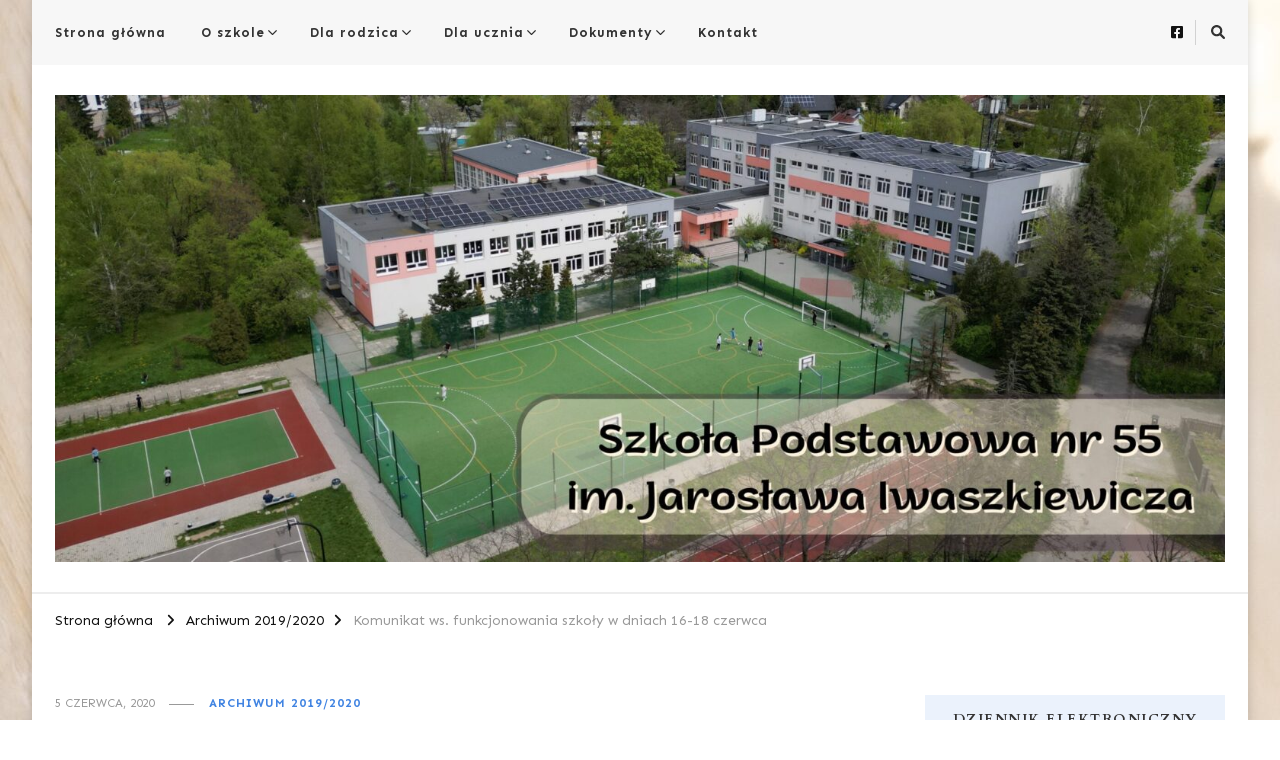

--- FILE ---
content_type: text/html; charset=UTF-8
request_url: http://sp55krakow.pl/komunikat-ws-funkcjonowania-szkoly-w-dniach-16-18-czerwca/
body_size: 17859
content:
    <!DOCTYPE html>
    <html lang="pl-PL">
    <head itemscope itemtype="http://schema.org/WebSite">
	    <meta charset="UTF-8">
    <meta name="viewport" content="width=device-width, initial-scale=1">
    <link rel="profile" href="http://gmpg.org/xfn/11">
    <title>Komunikat ws. funkcjonowania szkoły w dniach 16-18 czerwca &#8211; Szkoła Podstawowa nr 55</title>
<meta name='robots' content='max-image-preview:large' />
	<style>img:is([sizes="auto" i], [sizes^="auto," i]) { contain-intrinsic-size: 3000px 1500px }</style>
	<link rel='dns-prefetch' href='//vjs.zencdn.net' />
<link rel='dns-prefetch' href='//fonts.googleapis.com' />
<link rel="alternate" type="application/rss+xml" title="Szkoła Podstawowa nr 55 &raquo; Kanał z wpisami" href="http://sp55krakow.pl/feed/" />
<link rel="alternate" type="application/rss+xml" title="Szkoła Podstawowa nr 55 &raquo; Kanał z komentarzami" href="http://sp55krakow.pl/comments/feed/" />
<script type="text/javascript">
/* <![CDATA[ */
window._wpemojiSettings = {"baseUrl":"https:\/\/s.w.org\/images\/core\/emoji\/15.0.3\/72x72\/","ext":".png","svgUrl":"https:\/\/s.w.org\/images\/core\/emoji\/15.0.3\/svg\/","svgExt":".svg","source":{"concatemoji":"http:\/\/sp55krakow.pl\/wp-includes\/js\/wp-emoji-release.min.js?ver=6.7.4"}};
/*! This file is auto-generated */
!function(i,n){var o,s,e;function c(e){try{var t={supportTests:e,timestamp:(new Date).valueOf()};sessionStorage.setItem(o,JSON.stringify(t))}catch(e){}}function p(e,t,n){e.clearRect(0,0,e.canvas.width,e.canvas.height),e.fillText(t,0,0);var t=new Uint32Array(e.getImageData(0,0,e.canvas.width,e.canvas.height).data),r=(e.clearRect(0,0,e.canvas.width,e.canvas.height),e.fillText(n,0,0),new Uint32Array(e.getImageData(0,0,e.canvas.width,e.canvas.height).data));return t.every(function(e,t){return e===r[t]})}function u(e,t,n){switch(t){case"flag":return n(e,"\ud83c\udff3\ufe0f\u200d\u26a7\ufe0f","\ud83c\udff3\ufe0f\u200b\u26a7\ufe0f")?!1:!n(e,"\ud83c\uddfa\ud83c\uddf3","\ud83c\uddfa\u200b\ud83c\uddf3")&&!n(e,"\ud83c\udff4\udb40\udc67\udb40\udc62\udb40\udc65\udb40\udc6e\udb40\udc67\udb40\udc7f","\ud83c\udff4\u200b\udb40\udc67\u200b\udb40\udc62\u200b\udb40\udc65\u200b\udb40\udc6e\u200b\udb40\udc67\u200b\udb40\udc7f");case"emoji":return!n(e,"\ud83d\udc26\u200d\u2b1b","\ud83d\udc26\u200b\u2b1b")}return!1}function f(e,t,n){var r="undefined"!=typeof WorkerGlobalScope&&self instanceof WorkerGlobalScope?new OffscreenCanvas(300,150):i.createElement("canvas"),a=r.getContext("2d",{willReadFrequently:!0}),o=(a.textBaseline="top",a.font="600 32px Arial",{});return e.forEach(function(e){o[e]=t(a,e,n)}),o}function t(e){var t=i.createElement("script");t.src=e,t.defer=!0,i.head.appendChild(t)}"undefined"!=typeof Promise&&(o="wpEmojiSettingsSupports",s=["flag","emoji"],n.supports={everything:!0,everythingExceptFlag:!0},e=new Promise(function(e){i.addEventListener("DOMContentLoaded",e,{once:!0})}),new Promise(function(t){var n=function(){try{var e=JSON.parse(sessionStorage.getItem(o));if("object"==typeof e&&"number"==typeof e.timestamp&&(new Date).valueOf()<e.timestamp+604800&&"object"==typeof e.supportTests)return e.supportTests}catch(e){}return null}();if(!n){if("undefined"!=typeof Worker&&"undefined"!=typeof OffscreenCanvas&&"undefined"!=typeof URL&&URL.createObjectURL&&"undefined"!=typeof Blob)try{var e="postMessage("+f.toString()+"("+[JSON.stringify(s),u.toString(),p.toString()].join(",")+"));",r=new Blob([e],{type:"text/javascript"}),a=new Worker(URL.createObjectURL(r),{name:"wpTestEmojiSupports"});return void(a.onmessage=function(e){c(n=e.data),a.terminate(),t(n)})}catch(e){}c(n=f(s,u,p))}t(n)}).then(function(e){for(var t in e)n.supports[t]=e[t],n.supports.everything=n.supports.everything&&n.supports[t],"flag"!==t&&(n.supports.everythingExceptFlag=n.supports.everythingExceptFlag&&n.supports[t]);n.supports.everythingExceptFlag=n.supports.everythingExceptFlag&&!n.supports.flag,n.DOMReady=!1,n.readyCallback=function(){n.DOMReady=!0}}).then(function(){return e}).then(function(){var e;n.supports.everything||(n.readyCallback(),(e=n.source||{}).concatemoji?t(e.concatemoji):e.wpemoji&&e.twemoji&&(t(e.twemoji),t(e.wpemoji)))}))}((window,document),window._wpemojiSettings);
/* ]]> */
</script>
<link rel='stylesheet' id='sbi_styles-css' href='http://sp55krakow.pl/wp-content/plugins/instagram-feed/css/sbi-styles.min.css?ver=6.6.1' type='text/css' media='all' />
<style id='wp-emoji-styles-inline-css' type='text/css'>

	img.wp-smiley, img.emoji {
		display: inline !important;
		border: none !important;
		box-shadow: none !important;
		height: 1em !important;
		width: 1em !important;
		margin: 0 0.07em !important;
		vertical-align: -0.1em !important;
		background: none !important;
		padding: 0 !important;
	}
</style>
<link rel='stylesheet' id='wp-block-library-css' href='http://sp55krakow.pl/wp-includes/css/dist/block-library/style.min.css?ver=6.7.4' type='text/css' media='all' />
<style id='affiliatex-buttons-style-inline-css' type='text/css'>
.affx-btn-wrapper .affx-btn-inner{display:flex}.affx-btn-wrapper .affx-btn-inner .affiliatex-button{align-items:center;cursor:pointer;display:flex;justify-content:center}.affx-btn-wrapper .affx-btn-inner .affiliatex-button svg{align-items:center;display:flex;margin:0 2px}.affx-btn-wrapper .affx-btn-inner .affiliatex-button.icon-left .button-icon{padding-right:10px;width:unset}.affx-btn-wrapper .affx-btn-inner .affiliatex-button.icon-right .button-icon{padding-left:10px}.affx-btn-wrapper .affx-btn-inner .affiliatex-button.left-price-tag,.affx-btn-wrapper .affx-btn-inner .affiliatex-button.right-price-tag{display:inline-flex;padding:2px}.affx-btn-wrapper .affx-btn-inner .affiliatex-button.left-price-tag .affiliatex-btn,.affx-btn-wrapper .affx-btn-inner .affiliatex-button.left-price-tag .btn-label,.affx-btn-wrapper .affx-btn-inner .affiliatex-button.right-price-tag .affiliatex-btn,.affx-btn-wrapper .affx-btn-inner .affiliatex-button.right-price-tag .btn-label{flex:1;padding:8px 15px;text-align:center}.affx-btn-wrapper .affx-btn-inner .affiliatex-button.left-price-tag .price-tag,.affx-btn-wrapper .affx-btn-inner .affiliatex-button.right-price-tag .price-tag{background:#fff;color:#2670ff;position:relative;z-index:1}.affx-btn-wrapper .affx-btn-inner .affiliatex-button.left-price-tag .price-tag:before,.affx-btn-wrapper .affx-btn-inner .affiliatex-button.right-price-tag .price-tag:before{background:#fff;bottom:0;content:"";height:31.25px;position:absolute;top:7px;width:31.25px;z-index:-1}.affx-btn-wrapper .affx-btn-inner .affiliatex-button.left-price-tag.icon-left .button-icon,.affx-btn-wrapper .affx-btn-inner .affiliatex-button.right-price-tag.icon-left .button-icon{order:1}.affx-btn-wrapper .affx-btn-inner .affiliatex-button.left-price-tag.icon-right .button-icon,.affx-btn-wrapper .affx-btn-inner .affiliatex-button.right-price-tag.icon-right .button-icon{order:4}.affx-btn-wrapper .affx-btn-inner .affiliatex-button.right-price-tag .affiliatex-btn,.affx-btn-wrapper .affx-btn-inner .affiliatex-button.right-price-tag .btn-label{order:2}.affx-btn-wrapper .affx-btn-inner .affiliatex-button.right-price-tag .price-tag{border-bottom-right-radius:var(--border-bottom-right-radius);border-top-right-radius:var(--border-top-right-radius);margin-left:22px;order:3;padding:8px 8px 8px 0}.affx-btn-wrapper .affx-btn-inner .affiliatex-button.right-price-tag .price-tag:before{border-bottom-left-radius:4px;right:100%;transform:translateX(50%) rotate(45deg)}.affx-btn-wrapper .affx-btn-inner .affiliatex-button.left-price-tag .affiliatex-btn,.affx-btn-wrapper .affx-btn-inner .affiliatex-button.left-price-tag .btn-label{order:3}.affx-btn-wrapper .affx-btn-inner .affiliatex-button.left-price-tag .price-tag{border-bottom-left-radius:var(--border-bottom-left-radius);border-top-left-radius:var(--border-top-left-radius);margin-right:22px;order:2;padding:8px 0 8px 8px}.affx-btn-wrapper .affx-btn-inner .affiliatex-button.left-price-tag .price-tag:before{border-top-right-radius:4px;left:100%;transform:translateX(-50%) rotate(45deg)}.affx-btn-wrapper .affx-btn-inner .btn-is-small{min-width:80px;padding:5px 10px}.affx-btn-wrapper .affx-btn-inner .btn-is-small.btn-is-fixed{width:80px}.affx-btn-wrapper .affx-btn-inner .btn-is-medium{min-width:100px;padding:10px 20px}.affx-btn-wrapper .affx-btn-inner .btn-is-medium.btn-is-fixed{width:100px}.affx-btn-wrapper .affx-btn-inner .btn-is-large{min-width:140px;padding:15px 30px}.affx-btn-wrapper .affx-btn-inner .btn-is-large.btn-is-fixed{width:140px}.affx-btn-wrapper .affx-btn-inner .btn-is-xlarge{min-width:200px;padding:20px 40px}.affx-btn-wrapper .affx-btn-inner .btn-is-xlarge.btn-is-fixed{width:200px}.affx-btn-wrapper .affx-btn-inner .btn-is-flex-large,.affx-btn-wrapper .affx-btn-inner .btn-is-flex-medium,.affx-btn-wrapper .affx-btn-inner .btn-is-flex-small,.affx-btn-wrapper .affx-btn-inner .btn-is-flex-xlarge{width:auto!important}.affx-btn-wrapper .affx-btn-inner .btn-is-fullw{width:100%!important}

</style>
<style id='affiliatex-cta-style-inline-css' type='text/css'>
.affblk-cta-wrapper.wp-block-affiliatex-cta>div{align-items:center;display:flex;flex-wrap:nowrap;-ms-flex-wrap:nowrap;overflow:hidden;position:relative;width:100%}.affblk-cta-wrapper.wp-block-affiliatex-cta .content-wrapper{position:relative;width:100%}.affblk-cta-wrapper.wp-block-affiliatex-cta .affliatex-cta-content,.affblk-cta-wrapper.wp-block-affiliatex-cta .affliatex-cta-content:last-child,.affblk-cta-wrapper.wp-block-affiliatex-cta .affliatex-cta-title{margin:0 0 30px;width:100%;z-index:2}.affblk-cta-wrapper.wp-block-affiliatex-cta .affx-btn-wrapper{z-index:2}.affblk-cta-wrapper.wp-block-affiliatex-cta [data-rich-text-placeholder]:after{opacity:1}.affblk-cta-wrapper.wp-block-affiliatex-cta [data-type="affiliatex/buttons"]{margin:0}.affblk-cta-wrapper.wp-block-affiliatex-cta .button-wrapper{display:flex;flex-wrap:wrap;width:100%}.affblk-cta-wrapper.wp-block-affiliatex-cta .button-wrapper .block-editor-block-list__layout{display:flex;flex-wrap:wrap;justify-content:center;width:100%}.affblk-cta-wrapper.wp-block-affiliatex-cta .button-wrapper .affx-btn-wrapper{padding:0 10px}.affblk-cta-wrapper.wp-block-affiliatex-cta .layout-type-2{align-items:normal}.affblk-cta-wrapper.wp-block-affiliatex-cta .layout-type-2 .content-wrapper{flex:0 1 50%}.affblk-cta-wrapper.wp-block-affiliatex-cta .layout-type-2 .image-wrapper{align-items:flex-end;background-repeat:no-repeat;background-size:cover;display:flex;flex:0 0 50%;justify-content:flex-end}.affblk-cta-wrapper.wp-block-affiliatex-cta .layout-type-2 .image-wrapper .affx-amazon-button{margin:10px}.affblk-cta-wrapper.wp-block-affiliatex-cta .layout-type-2.col-reverse{flex-direction:row-reverse}.affblk-cta-wrapper.wp-block-affiliatex-cta .layout-type-2.left .content-wrapper,.affblk-cta-wrapper.wp-block-affiliatex-cta .layout-type-2.right .content-wrapper{display:block}.affblk-cta-wrapper.wp-block-affiliatex-cta .layout-type-2.img-opacity:before{display:none}.affblk-cta-wrapper.wp-block-affiliatex-cta .left .content-wrapper{align-items:center;display:flex;flex-wrap:nowrap;-ms-flex-wrap:wrap;position:relative;width:100%}.affblk-cta-wrapper.wp-block-affiliatex-cta .left .content-wrapper .content-wrap{min-width:60%}.affblk-cta-wrapper.wp-block-affiliatex-cta .left .content-wrapper .button-wrapper{padding-left:20px}.affblk-cta-wrapper.wp-block-affiliatex-cta .left .content-wrapper .button-wrapper .block-editor-block-list__layout .affx-btn-wrapper:last-child{margin-right:20px}.affblk-cta-wrapper.wp-block-affiliatex-cta .left .content-wrapper .button-wrapper .affx-btn-wrapper{margin-left:0;margin-right:20px}.affblk-cta-wrapper.wp-block-affiliatex-cta .left .content-wrapper .button-wrapper .affx-btn-wrapper:last-child{margin:0}.affblk-cta-wrapper.wp-block-affiliatex-cta .right .content-wrapper{align-items:center;display:flex;flex-direction:row-reverse;flex-wrap:nowrap;-ms-flex-wrap:wrap;position:relative;width:100%}.affblk-cta-wrapper.wp-block-affiliatex-cta .right .content-wrapper .content-wrap{min-width:60%}.affblk-cta-wrapper.wp-block-affiliatex-cta .right .content-wrapper .button-wrapper{padding-right:20px}.affblk-cta-wrapper.wp-block-affiliatex-cta .right .content-wrapper .button-wrapper .block-editor-block-list__layout .affx-btn-wrapper:last-child{margin-right:20px}.affblk-cta-wrapper.wp-block-affiliatex-cta .right .content-wrapper .button-wrapper .affx-btn-wrapper{margin-left:0;margin-right:20px}.affblk-cta-wrapper.wp-block-affiliatex-cta .right .content-wrapper .button-wrapper .affx-btn-wrapper:last-child{margin:0}.affblk-cta-wrapper .img-opacity{position:relative}.affblk-cta-wrapper .img-opacity:before{background-color:#000;bottom:0;content:"";left:0;position:absolute;right:0;top:0;z-index:1}.affblk-cta-wrapper .img-opacity .content-wrapper{position:relative;width:100%;z-index:2}@media only screen and (max-width:767px){.affblk-cta-wrapper.wp-block-affiliatex-cta .content-wrapper{min-width:58%}.affblk-cta-wrapper.wp-block-affiliatex-cta .affx-btn-wrapper .affx-btn-inner{display:block;width:100%}.affblk-cta-wrapper.wp-block-affiliatex-cta .button-wrapper{display:flex;flex-wrap:wrap}.affblk-cta-wrapper.wp-block-affiliatex-cta .button-wrapper .affx-btn-wrapper .affx-btn-inner{display:block;width:100%}.affblk-cta-wrapper.wp-block-affiliatex-cta .layout-type-2{flex-wrap:wrap}.affblk-cta-wrapper.wp-block-affiliatex-cta .layout-type-2 .content-wrapper{flex:0 0 100%;order:2}.affblk-cta-wrapper.wp-block-affiliatex-cta .layout-type-2 .image-wrapper{flex:0 0 100%;height:400px;order:1}.affblk-cta-wrapper.wp-block-affiliatex-cta .layout-type-2.col-reverse .content-wrapper{order:2}.affblk-cta-wrapper.wp-block-affiliatex-cta .layout-type-2.col-reverse .image-wrapper{order:1}.affblk-cta-wrapper.wp-block-affiliatex-cta .left .content-wrapper{flex-wrap:wrap}.affblk-cta-wrapper.wp-block-affiliatex-cta .left .content-wrapper .content-wrap{min-width:100%}.affblk-cta-wrapper.wp-block-affiliatex-cta .left .content-wrapper .button-wrapper .affx-btn-wrapper{margin:0}.affblk-cta-wrapper.wp-block-affiliatex-cta .right .content-wrapper{flex-wrap:wrap}.affblk-cta-wrapper.wp-block-affiliatex-cta .right .content-wrapper .content-wrap{min-width:100%;order:1}.affblk-cta-wrapper.wp-block-affiliatex-cta .right .content-wrapper .button-wrapper{order:2}.affblk-cta-wrapper.wp-block-affiliatex-cta .right .content-wrapper .button-wrapper .affx-btn-wrapper{margin:0}}

</style>
<style id='affiliatex-notice-style-inline-css' type='text/css'>
.affx-notice-wrapper .affx-notice-inner-wrapper{overflow:hidden}.affx-notice-wrapper .affx-notice-inner-wrapper .affiliatex-notice-title{align-items:center;margin:0;width:100%}.affx-notice-wrapper .affx-notice-inner-wrapper .affiliatex-notice-content ol,.affx-notice-wrapper .affx-notice-inner-wrapper .affiliatex-notice-content ul{list-style-position:inside;margin:0;padding:0}.affx-notice-wrapper .affx-notice-inner-wrapper .affiliatex-notice-content ol li,.affx-notice-wrapper .affx-notice-inner-wrapper .affiliatex-notice-content ul li{display:flex;flex-wrap:nowrap;margin-bottom:10px}.affx-notice-wrapper .affx-notice-inner-wrapper .affiliatex-notice-content ol li:before,.affx-notice-wrapper .affx-notice-inner-wrapper .affiliatex-notice-content ul li:before{margin-right:10px;margin-top:2px}.affx-notice-wrapper .affx-notice-inner-wrapper .affiliatex-notice-content ol li:last-child,.affx-notice-wrapper .affx-notice-inner-wrapper .affiliatex-notice-content ul li:last-child{margin-bottom:0}.affx-notice-wrapper .affx-notice-inner-wrapper .affiliatex-notice-content p{margin:0}.affx-notice-wrapper .affx-notice-inner-wrapper .affiliatex-notice-content ul.bullet li{display:list-item;list-style:disc inside;position:relative}.affx-notice-wrapper .affx-notice-inner-wrapper .affiliatex-notice-content ol{counter-reset:order-list}.affx-notice-wrapper .affx-notice-inner-wrapper .affiliatex-notice-content ol li{counter-increment:order-list}.affx-notice-wrapper .affx-notice-inner-wrapper .affiliatex-notice-content ol li:before{align-items:center;border:1px solid;border-radius:50%;content:counter(order-list);display:inline-flex;font-family:inherit;font-weight:inherit;justify-content:center;min-height:30px;min-width:30px}.affx-notice-wrapper .affx-notice-inner-wrapper.layout-type-1 .affiliatex-notice-content ol{counter-reset:number}.affx-notice-wrapper .affx-notice-inner-wrapper.layout-type-1 .affiliatex-notice-content ol li{list-style-type:none;position:relative}.affx-notice-wrapper .affx-notice-inner-wrapper.layout-type-1 .affiliatex-notice-content ol li:before{align-items:center;align-self:flex-start;border:2px solid;border-radius:100%;content:counter(number);counter-increment:number;display:inline-flex!important;font-weight:400;justify-content:center;left:0;line-height:1;margin-right:10px;margin-top:2px;min-height:1.53em;min-width:1.53em;text-align:center}.affx-notice-wrapper .affx-notice-inner-wrapper.layout-type-2 .affiliatex-notice-title{display:block}.affx-notice-wrapper .affx-notice-inner-wrapper.layout-type-2 .affiliatex-notice-title:before{display:block;margin:0 0 10px}.affx-notice-wrapper .affx-notice-inner-wrapper.layout-type-3{display:flex;flex-wrap:nowrap;width:100%}.affx-notice-wrapper .affx-notice-inner-wrapper.layout-type-3 .affx-notice-inner{width:100%}.affx-notice-wrapper .affx-notice-inner-wrapper.layout-type-3 .affiliatex-notice-title:before{display:none}.affx-notice-wrapper .affx-notice-inner-wrapper.layout-type-3 .affiliatex-notice-icon{line-height:1.3}.affx-notice-wrapper .affx-notice-inner-wrapper.layout-type-3 .affiliatex-notice-icon:before{margin-right:15px}.affx-notice-wrapper .affx-notice-inner-wrapper.layout-type-3.border-none{border-width:0!important}.affx-notice-wrapper .affx-notice-inner-wrapper.layout-type-3.border-top{border-bottom-width:0!important;border-left-width:0!important;border-right-width:0!important}.affx-notice-wrapper .affx-notice-inner-wrapper.layout-type-3.border-bottom{border-left-width:0!important;border-right-width:0!important;border-top-width:0!important}.affx-notice-wrapper .affx-notice-inner-wrapper.layout-type-3.border-left{border-bottom-width:0!important;border-right-width:0!important;border-top-width:0!important}.affx-notice-wrapper .affx-notice-inner-wrapper.layout-type-3.border-right{border-bottom-width:0!important;border-left-width:0!important;border-top-width:0!important}.affx-notice-wrapper .affiliatex-title{display:inline-block}

</style>
<link rel='stylesheet' id='affiliatex-product-comparison-style-css' href='http://sp55krakow.pl/wp-content/plugins/affiliatex/build/blocks/product-comparison/style-index.css?ver=6.7.4' type='text/css' media='all' />
<link rel='stylesheet' id='affiliatex-product-table-style-css' href='http://sp55krakow.pl/wp-content/plugins/affiliatex/build/blocks/product-table/style-index.css?ver=6.7.4' type='text/css' media='all' />
<link rel='stylesheet' id='affiliatex-pros-and-cons-style-css' href='http://sp55krakow.pl/wp-content/plugins/affiliatex/build/blocks/pros-and-cons/style-index.css?ver=6.7.4' type='text/css' media='all' />
<link rel='stylesheet' id='affiliatex-single-product-style-css' href='http://sp55krakow.pl/wp-content/plugins/affiliatex/build/blocks/single-product/style-index.css?ver=6.7.4' type='text/css' media='all' />
<style id='affiliatex-specifications-style-inline-css' type='text/css'>
.affx-specification-block-container .affx-specification-table{border-collapse:collapse;margin:0;width:100%}.affx-specification-block-container .affx-specification-table td,.affx-specification-block-container .affx-specification-table th{border:none;border-bottom:1px solid #e6ecf7;line-height:1.5;padding:16px 0;text-align:left}.affx-specification-block-container .affx-specification-table th{font-size:20px}.affx-specification-block-container .affx-specification-table td{font-size:18px}.affx-specification-block-container .affx-specification-table .affx-spec-value{color:#69758f}.affx-specification-block-container .affx-specification-table.layout-2 td,.affx-specification-block-container .affx-specification-table.layout-2 th{border:1px solid #e6ecf7;padding:16px 24px}.affx-specification-block-container .affx-specification-table.layout-2 .affx-spec-label{background:#f5f7fa;text-align:right}.affx-specification-block-container .affx-specification-table.layout-3 td,.affx-specification-block-container .affx-specification-table.layout-3 th{border:none;padding:16px 24px}.affx-specification-block-container .affx-specification-table.layout-3 th{background:#e6ecf7}.affx-specification-block-container .affx-specification-table.layout-3 tbody tr:nth-child(2n) td{background:#f5f7fa}.affx-specification-block-container .affx-specification-remove-btn{border:1px solid #f13a3a;color:#f13a3a;display:inline-block}.affx-specification-block-container .affx-specification-remove-btn:hover{background:#f13a3a;color:#fff}.affx-add-specification-btn{display:block;width:100%}.affx-add-specification-btn:hover{background:var(--wp-admin-theme-color);color:#fff}.affx-add-specification-btn:hover svg path{fill:#fff}

</style>
<link rel='stylesheet' id='affiliatex-verdict-style-css' href='http://sp55krakow.pl/wp-content/plugins/affiliatex/build/blocks/verdict/style-index.css?ver=6.7.4' type='text/css' media='all' />
<style id='affiliatex-versus-line-style-inline-css' type='text/css'>
.affx-product-versus-table .affx-versus-product{display:flex;flex-direction:column;height:100%}.affx-product-versus-table .affx-versus-product .affx-product-content{display:flex;flex:1;flex-direction:column;justify-content:space-between}.affx-versus-line-block-container{box-sizing:border-box}.affx-versus-line-block-container .affx-versus-table-wrap{box-sizing:border-box;max-width:100%;overflow:auto;width:100%}.affx-versus-line-block-container .affx-product-versus-table{border-collapse:collapse;margin:0!important;text-align:center;width:100%}.affx-versus-line-block-container .affx-product-versus-table td,.affx-versus-line-block-container .affx-product-versus-table th{border:none;font-size:18px;line-height:1.5;padding:16px 24px;text-align:center}.affx-versus-line-block-container .affx-product-versus-table td.row-appender,.affx-versus-line-block-container .affx-product-versus-table th.row-appender{padding:0!important}.affx-versus-line-block-container .affx-product-versus-table td .fa-check,.affx-versus-line-block-container .affx-product-versus-table td .fa-check-circle,.affx-versus-line-block-container .affx-product-versus-table th .fa-check,.affx-versus-line-block-container .affx-product-versus-table th .fa-check-circle{color:#24b644}.affx-versus-line-block-container .affx-product-versus-table td .fa-times,.affx-versus-line-block-container .affx-product-versus-table td .fa-times-circle,.affx-versus-line-block-container .affx-product-versus-table th .fa-times,.affx-versus-line-block-container .affx-product-versus-table th .fa-times-circle{color:#f13a3a}.affx-versus-line-block-container .affx-product-versus-table .affx-add-specification-btn{align-items:center;display:flex;justify-content:center}.affx-versus-line-block-container .affx-product-versus-table .affx-add-specification-btn:hover{color:#fff}.affx-versus-line-block-container .affx-product-versus-table tr{border:none}.affx-versus-line-block-container .affx-product-versus-table .data-label{font-weight:500;text-align:left}.affx-versus-line-block-container .affx-product-versus-table .data-info{display:block;font-size:16px;font-weight:400;line-height:1.5}.affx-versus-line-block-container .affx-product-versus-table .affx-vs-icon{align-items:center;background:#e6ecf7;border-radius:50%;display:inline-flex;font-size:18px;font-weight:500;height:48px;justify-content:center;width:48px}.affx-versus-line-block-container .affx-product-versus-table th .affx-vs-icon{font-size:20px;height:64px;width:64px}.affx-versus-line-block-container .affx-product-versus-table th{background:#f5f7fa}.affx-versus-line-block-container .affx-product-versus-table .data-label{width:30%}.affx-versus-line-block-container .affx-product-versus-table tbody tr:last-child td,.affx-versus-line-block-container .affx-product-versus-table.affx-product-versus-line tbody tr:nth-child(2n) td,.affx-versus-line-block-container .affx-product-versus-table.affx-product-versus-line tbody tr:nth-child(2n) th{background:none}.affx-versus-line-block-container .affx-product-versus-table.affx-product-versus-line tbody tr:nth-child(odd) td,.affx-versus-line-block-container .affx-product-versus-table.affx-product-versus-line tbody tr:nth-child(odd) th{background:#f5f7fa}.affx-versus-block-container .affx-versus-table-wrap{width:100%}

</style>
<style id='pdfemb-pdf-embedder-viewer-style-inline-css' type='text/css'>
.wp-block-pdfemb-pdf-embedder-viewer{max-width:none}

</style>
<style id='classic-theme-styles-inline-css' type='text/css'>
/*! This file is auto-generated */
.wp-block-button__link{color:#fff;background-color:#32373c;border-radius:9999px;box-shadow:none;text-decoration:none;padding:calc(.667em + 2px) calc(1.333em + 2px);font-size:1.125em}.wp-block-file__button{background:#32373c;color:#fff;text-decoration:none}
</style>
<style id='global-styles-inline-css' type='text/css'>
:root{--wp--preset--aspect-ratio--square: 1;--wp--preset--aspect-ratio--4-3: 4/3;--wp--preset--aspect-ratio--3-4: 3/4;--wp--preset--aspect-ratio--3-2: 3/2;--wp--preset--aspect-ratio--2-3: 2/3;--wp--preset--aspect-ratio--16-9: 16/9;--wp--preset--aspect-ratio--9-16: 9/16;--wp--preset--color--black: #000000;--wp--preset--color--cyan-bluish-gray: #abb8c3;--wp--preset--color--white: #ffffff;--wp--preset--color--pale-pink: #f78da7;--wp--preset--color--vivid-red: #cf2e2e;--wp--preset--color--luminous-vivid-orange: #ff6900;--wp--preset--color--luminous-vivid-amber: #fcb900;--wp--preset--color--light-green-cyan: #7bdcb5;--wp--preset--color--vivid-green-cyan: #00d084;--wp--preset--color--pale-cyan-blue: #8ed1fc;--wp--preset--color--vivid-cyan-blue: #0693e3;--wp--preset--color--vivid-purple: #9b51e0;--wp--preset--gradient--vivid-cyan-blue-to-vivid-purple: linear-gradient(135deg,rgba(6,147,227,1) 0%,rgb(155,81,224) 100%);--wp--preset--gradient--light-green-cyan-to-vivid-green-cyan: linear-gradient(135deg,rgb(122,220,180) 0%,rgb(0,208,130) 100%);--wp--preset--gradient--luminous-vivid-amber-to-luminous-vivid-orange: linear-gradient(135deg,rgba(252,185,0,1) 0%,rgba(255,105,0,1) 100%);--wp--preset--gradient--luminous-vivid-orange-to-vivid-red: linear-gradient(135deg,rgba(255,105,0,1) 0%,rgb(207,46,46) 100%);--wp--preset--gradient--very-light-gray-to-cyan-bluish-gray: linear-gradient(135deg,rgb(238,238,238) 0%,rgb(169,184,195) 100%);--wp--preset--gradient--cool-to-warm-spectrum: linear-gradient(135deg,rgb(74,234,220) 0%,rgb(151,120,209) 20%,rgb(207,42,186) 40%,rgb(238,44,130) 60%,rgb(251,105,98) 80%,rgb(254,248,76) 100%);--wp--preset--gradient--blush-light-purple: linear-gradient(135deg,rgb(255,206,236) 0%,rgb(152,150,240) 100%);--wp--preset--gradient--blush-bordeaux: linear-gradient(135deg,rgb(254,205,165) 0%,rgb(254,45,45) 50%,rgb(107,0,62) 100%);--wp--preset--gradient--luminous-dusk: linear-gradient(135deg,rgb(255,203,112) 0%,rgb(199,81,192) 50%,rgb(65,88,208) 100%);--wp--preset--gradient--pale-ocean: linear-gradient(135deg,rgb(255,245,203) 0%,rgb(182,227,212) 50%,rgb(51,167,181) 100%);--wp--preset--gradient--electric-grass: linear-gradient(135deg,rgb(202,248,128) 0%,rgb(113,206,126) 100%);--wp--preset--gradient--midnight: linear-gradient(135deg,rgb(2,3,129) 0%,rgb(40,116,252) 100%);--wp--preset--font-size--small: 13px;--wp--preset--font-size--medium: 20px;--wp--preset--font-size--large: 36px;--wp--preset--font-size--x-large: 42px;--wp--preset--spacing--20: 0.44rem;--wp--preset--spacing--30: 0.67rem;--wp--preset--spacing--40: 1rem;--wp--preset--spacing--50: 1.5rem;--wp--preset--spacing--60: 2.25rem;--wp--preset--spacing--70: 3.38rem;--wp--preset--spacing--80: 5.06rem;--wp--preset--shadow--natural: 6px 6px 9px rgba(0, 0, 0, 0.2);--wp--preset--shadow--deep: 12px 12px 50px rgba(0, 0, 0, 0.4);--wp--preset--shadow--sharp: 6px 6px 0px rgba(0, 0, 0, 0.2);--wp--preset--shadow--outlined: 6px 6px 0px -3px rgba(255, 255, 255, 1), 6px 6px rgba(0, 0, 0, 1);--wp--preset--shadow--crisp: 6px 6px 0px rgba(0, 0, 0, 1);}:where(.is-layout-flex){gap: 0.5em;}:where(.is-layout-grid){gap: 0.5em;}body .is-layout-flex{display: flex;}.is-layout-flex{flex-wrap: wrap;align-items: center;}.is-layout-flex > :is(*, div){margin: 0;}body .is-layout-grid{display: grid;}.is-layout-grid > :is(*, div){margin: 0;}:where(.wp-block-columns.is-layout-flex){gap: 2em;}:where(.wp-block-columns.is-layout-grid){gap: 2em;}:where(.wp-block-post-template.is-layout-flex){gap: 1.25em;}:where(.wp-block-post-template.is-layout-grid){gap: 1.25em;}.has-black-color{color: var(--wp--preset--color--black) !important;}.has-cyan-bluish-gray-color{color: var(--wp--preset--color--cyan-bluish-gray) !important;}.has-white-color{color: var(--wp--preset--color--white) !important;}.has-pale-pink-color{color: var(--wp--preset--color--pale-pink) !important;}.has-vivid-red-color{color: var(--wp--preset--color--vivid-red) !important;}.has-luminous-vivid-orange-color{color: var(--wp--preset--color--luminous-vivid-orange) !important;}.has-luminous-vivid-amber-color{color: var(--wp--preset--color--luminous-vivid-amber) !important;}.has-light-green-cyan-color{color: var(--wp--preset--color--light-green-cyan) !important;}.has-vivid-green-cyan-color{color: var(--wp--preset--color--vivid-green-cyan) !important;}.has-pale-cyan-blue-color{color: var(--wp--preset--color--pale-cyan-blue) !important;}.has-vivid-cyan-blue-color{color: var(--wp--preset--color--vivid-cyan-blue) !important;}.has-vivid-purple-color{color: var(--wp--preset--color--vivid-purple) !important;}.has-black-background-color{background-color: var(--wp--preset--color--black) !important;}.has-cyan-bluish-gray-background-color{background-color: var(--wp--preset--color--cyan-bluish-gray) !important;}.has-white-background-color{background-color: var(--wp--preset--color--white) !important;}.has-pale-pink-background-color{background-color: var(--wp--preset--color--pale-pink) !important;}.has-vivid-red-background-color{background-color: var(--wp--preset--color--vivid-red) !important;}.has-luminous-vivid-orange-background-color{background-color: var(--wp--preset--color--luminous-vivid-orange) !important;}.has-luminous-vivid-amber-background-color{background-color: var(--wp--preset--color--luminous-vivid-amber) !important;}.has-light-green-cyan-background-color{background-color: var(--wp--preset--color--light-green-cyan) !important;}.has-vivid-green-cyan-background-color{background-color: var(--wp--preset--color--vivid-green-cyan) !important;}.has-pale-cyan-blue-background-color{background-color: var(--wp--preset--color--pale-cyan-blue) !important;}.has-vivid-cyan-blue-background-color{background-color: var(--wp--preset--color--vivid-cyan-blue) !important;}.has-vivid-purple-background-color{background-color: var(--wp--preset--color--vivid-purple) !important;}.has-black-border-color{border-color: var(--wp--preset--color--black) !important;}.has-cyan-bluish-gray-border-color{border-color: var(--wp--preset--color--cyan-bluish-gray) !important;}.has-white-border-color{border-color: var(--wp--preset--color--white) !important;}.has-pale-pink-border-color{border-color: var(--wp--preset--color--pale-pink) !important;}.has-vivid-red-border-color{border-color: var(--wp--preset--color--vivid-red) !important;}.has-luminous-vivid-orange-border-color{border-color: var(--wp--preset--color--luminous-vivid-orange) !important;}.has-luminous-vivid-amber-border-color{border-color: var(--wp--preset--color--luminous-vivid-amber) !important;}.has-light-green-cyan-border-color{border-color: var(--wp--preset--color--light-green-cyan) !important;}.has-vivid-green-cyan-border-color{border-color: var(--wp--preset--color--vivid-green-cyan) !important;}.has-pale-cyan-blue-border-color{border-color: var(--wp--preset--color--pale-cyan-blue) !important;}.has-vivid-cyan-blue-border-color{border-color: var(--wp--preset--color--vivid-cyan-blue) !important;}.has-vivid-purple-border-color{border-color: var(--wp--preset--color--vivid-purple) !important;}.has-vivid-cyan-blue-to-vivid-purple-gradient-background{background: var(--wp--preset--gradient--vivid-cyan-blue-to-vivid-purple) !important;}.has-light-green-cyan-to-vivid-green-cyan-gradient-background{background: var(--wp--preset--gradient--light-green-cyan-to-vivid-green-cyan) !important;}.has-luminous-vivid-amber-to-luminous-vivid-orange-gradient-background{background: var(--wp--preset--gradient--luminous-vivid-amber-to-luminous-vivid-orange) !important;}.has-luminous-vivid-orange-to-vivid-red-gradient-background{background: var(--wp--preset--gradient--luminous-vivid-orange-to-vivid-red) !important;}.has-very-light-gray-to-cyan-bluish-gray-gradient-background{background: var(--wp--preset--gradient--very-light-gray-to-cyan-bluish-gray) !important;}.has-cool-to-warm-spectrum-gradient-background{background: var(--wp--preset--gradient--cool-to-warm-spectrum) !important;}.has-blush-light-purple-gradient-background{background: var(--wp--preset--gradient--blush-light-purple) !important;}.has-blush-bordeaux-gradient-background{background: var(--wp--preset--gradient--blush-bordeaux) !important;}.has-luminous-dusk-gradient-background{background: var(--wp--preset--gradient--luminous-dusk) !important;}.has-pale-ocean-gradient-background{background: var(--wp--preset--gradient--pale-ocean) !important;}.has-electric-grass-gradient-background{background: var(--wp--preset--gradient--electric-grass) !important;}.has-midnight-gradient-background{background: var(--wp--preset--gradient--midnight) !important;}.has-small-font-size{font-size: var(--wp--preset--font-size--small) !important;}.has-medium-font-size{font-size: var(--wp--preset--font-size--medium) !important;}.has-large-font-size{font-size: var(--wp--preset--font-size--large) !important;}.has-x-large-font-size{font-size: var(--wp--preset--font-size--x-large) !important;}
:where(.wp-block-post-template.is-layout-flex){gap: 1.25em;}:where(.wp-block-post-template.is-layout-grid){gap: 1.25em;}
:where(.wp-block-columns.is-layout-flex){gap: 2em;}:where(.wp-block-columns.is-layout-grid){gap: 2em;}
:root :where(.wp-block-pullquote){font-size: 1.5em;line-height: 1.6;}
</style>
<link rel='stylesheet' id='blossomthemes-email-newsletter-css' href='http://sp55krakow.pl/wp-content/plugins/blossomthemes-email-newsletter/public/css/blossomthemes-email-newsletter-public.min.css?ver=2.2.10' type='text/css' media='all' />
<link rel='stylesheet' id='blossomthemes-toolkit-css' href='http://sp55krakow.pl/wp-content/plugins/blossomthemes-toolkit/public/css/blossomthemes-toolkit-public.min.css?ver=2.2.6' type='text/css' media='all' />
<link rel='stylesheet' id='videojs-css' href='//vjs.zencdn.net/5.9.2/video-js.css?ver=6.7.4' type='text/css' media='all' />
<link rel='stylesheet' id='videojs-style-css' href='http://sp55krakow.pl/wp-content/plugins/videojs-hls-player/videojs-hls-player.css?ver=6.7.4' type='text/css' media='all' />
<link rel='stylesheet' id='videojs-airplay-css' href='http://sp55krakow.pl/wp-content/plugins/videojs-hls-player/videojs-airplay/videojs.airplay.css?ver=6.7.4' type='text/css' media='all' />
<link rel='stylesheet' id='owl-carousel-css' href='http://sp55krakow.pl/wp-content/themes/vilva/css/owl.carousel.min.css?ver=2.3.4' type='text/css' media='all' />
<link rel='stylesheet' id='vilva-google-fonts-css' href='https://fonts.googleapis.com/css?family=Sen%3Aregular%2C500%2C600%2C700%2C800%7CCardo%3Aregular%2Citalic%2C700%7CCardo%3Aregular' type='text/css' media='all' />
<link rel='stylesheet' id='vilva-css' href='http://sp55krakow.pl/wp-content/themes/vilva/style.css?ver=6.7.4' type='text/css' media='all' />
<link rel='stylesheet' id='traveldeck-css' href='http://sp55krakow.pl/wp-content/themes/traveldeck/style.css?ver=1.0.0' type='text/css' media='all' />
<link rel='stylesheet' id='animate-css' href='http://sp55krakow.pl/wp-content/themes/vilva/css/animate.min.css?ver=3.5.2' type='text/css' media='all' />
<link rel='stylesheet' id='vilva-gutenberg-css' href='http://sp55krakow.pl/wp-content/themes/vilva/css/gutenberg.min.css?ver=1.0.0' type='text/css' media='all' />
<script type="text/javascript" id="jquery-core-js-extra">
/* <![CDATA[ */
var bten_ajax_data = {"ajaxurl":"http:\/\/sp55krakow.pl\/wp-admin\/admin-ajax.php"};
/* ]]> */
</script>
<script type="text/javascript" src="http://sp55krakow.pl/wp-includes/js/jquery/jquery.min.js?ver=3.7.1" id="jquery-core-js"></script>
<script type="text/javascript" src="http://sp55krakow.pl/wp-includes/js/jquery/jquery-migrate.min.js?ver=3.4.1" id="jquery-migrate-js"></script>
<script type="text/javascript" src="//vjs.zencdn.net/ie8/1.1.2/videojs-ie8.min.js?ver=1.0.2" id="videojs-ie8-js"></script>
<link rel="https://api.w.org/" href="http://sp55krakow.pl/wp-json/" /><link rel="alternate" title="JSON" type="application/json" href="http://sp55krakow.pl/wp-json/wp/v2/posts/5056" /><link rel="EditURI" type="application/rsd+xml" title="RSD" href="http://sp55krakow.pl/xmlrpc.php?rsd" />
<meta name="generator" content="WordPress 6.7.4" />
<link rel="canonical" href="http://sp55krakow.pl/komunikat-ws-funkcjonowania-szkoly-w-dniach-16-18-czerwca/" />
<link rel='shortlink' href='http://sp55krakow.pl/?p=5056' />
		<!-- Custom Logo: hide header text -->
		<style id="custom-logo-css" type="text/css">
			.site-title, .site-description {
				position: absolute;
				clip: rect(1px, 1px, 1px, 1px);
			}
		</style>
		<link rel="alternate" title="oEmbed (JSON)" type="application/json+oembed" href="http://sp55krakow.pl/wp-json/oembed/1.0/embed?url=http%3A%2F%2Fsp55krakow.pl%2Fkomunikat-ws-funkcjonowania-szkoly-w-dniach-16-18-czerwca%2F" />
<link rel="alternate" title="oEmbed (XML)" type="text/xml+oembed" href="http://sp55krakow.pl/wp-json/oembed/1.0/embed?url=http%3A%2F%2Fsp55krakow.pl%2Fkomunikat-ws-funkcjonowania-szkoly-w-dniach-16-18-czerwca%2F&#038;format=xml" />

<!-- This site is embedding HLS video using Video.js HLS Plugin v1.0.2 - https://www.socialite-media.com/videojs-hls-player-for-wordpress -->

<!-- Analytics by WP Statistics v14.11.3 - https://wp-statistics.com -->
<script type="application/ld+json">{
    "@context": "http://schema.org",
    "@type": "Blog",
    "mainEntityOfPage": {
        "@type": "WebPage",
        "@id": "http://sp55krakow.pl/komunikat-ws-funkcjonowania-szkoly-w-dniach-16-18-czerwca/"
    },
    "headline": "Komunikat ws. funkcjonowania szkoły w dniach 16-18 czerwca",
    "datePublished": "2020-06-05T08:55:05+0200",
    "dateModified": "2020-09-24T03:54:36+0200",
    "author": {
        "@type": "Person",
        "name": "Administrator"
    },
    "description": "Drodzy Rodzice i Uczniowie,W dniach 16-18 czerwca (wtorek, środa, czwartek) w szkole jest przeprowadzany egzam",
    "publisher": {
        "@type": "Organization",
        "name": "Szkoła Podstawowa nr 55",
        "description": "im. Jarosława Iwaszkiewicza w Krakowie",
        "logo": {
            "@type": "ImageObject",
            "url": "http://sp55krakow.pl/wp-content/uploads/2023/11/cropped-glowne-3-scaled-1-150x60.jpg",
            "width": 150,
            "height": 60
        }
    }
}</script><style type="text/css" id="custom-background-css">
body.custom-background { background-image: url("http://sp55krakow.pl/wp-content/uploads/2024/01/drg-scaled.jpg"); background-position: left top; background-size: auto; background-repeat: repeat; background-attachment: fixed; }
</style>
	<link rel="icon" href="http://sp55krakow.pl/wp-content/uploads/2023/11/cropped-glowne-scaled-1-32x32.jpg" sizes="32x32" />
<link rel="icon" href="http://sp55krakow.pl/wp-content/uploads/2023/11/cropped-glowne-scaled-1-192x192.jpg" sizes="192x192" />
<link rel="apple-touch-icon" href="http://sp55krakow.pl/wp-content/uploads/2023/11/cropped-glowne-scaled-1-180x180.jpg" />
<meta name="msapplication-TileImage" content="http://sp55krakow.pl/wp-content/uploads/2023/11/cropped-glowne-scaled-1-270x270.jpg" />
<style type='text/css' media='all'>     
    .content-newsletter .blossomthemes-email-newsletter-wrapper.bg-img:after,
    .widget_blossomthemes_email_newsletter_widget .blossomthemes-email-newsletter-wrapper:after{
        background: rgba(65, 132, 226, 0.8);    }
    
    /*Typography*/

    body,
    button,
    input,
    select,
    optgroup,
    textarea{
        font-family : Sen;
        font-size   : 18px;        
    }

    :root {
	    --primary-font: Sen;
	    --secondary-font: Cardo;
	    --primary-color: #4184e2;
	    --primary-color-rgb: 65, 132, 226;
	}
    
    .site-branding .site-title-wrap .site-title{
        font-size   : 22px;
        font-family : Cardo;
        font-weight : 400;
        font-style  : normal;
    }
    
    .site-branding .site-title-wrap .site-title a{
		color: #121212;
	}
    
    .custom-logo-link img{
	    width: 1500px;
	    max-width: 100%;
	}

    .comment-body .reply .comment-reply-link:hover:before {
		background-image: url('data:image/svg+xml; utf-8, <svg xmlns="http://www.w3.org/2000/svg" width="18" height="15" viewBox="0 0 18 15"><path d="M934,147.2a11.941,11.941,0,0,1,7.5,3.7,16.063,16.063,0,0,1,3.5,7.3c-2.4-3.4-6.1-5.1-11-5.1v4.1l-7-7,7-7Z" transform="translate(-927 -143.2)" fill="%234184e2"/></svg>');
	}

	.site-header.style-five .header-mid .search-form .search-submit:hover {
		background-image: url('data:image/svg+xml; utf-8, <svg xmlns="http://www.w3.org/2000/svg" viewBox="0 0 512 512"><path fill="%234184e2" d="M508.5 468.9L387.1 347.5c-2.3-2.3-5.3-3.5-8.5-3.5h-13.2c31.5-36.5 50.6-84 50.6-136C416 93.1 322.9 0 208 0S0 93.1 0 208s93.1 208 208 208c52 0 99.5-19.1 136-50.6v13.2c0 3.2 1.3 6.2 3.5 8.5l121.4 121.4c4.7 4.7 12.3 4.7 17 0l22.6-22.6c4.7-4.7 4.7-12.3 0-17zM208 368c-88.4 0-160-71.6-160-160S119.6 48 208 48s160 71.6 160 160-71.6 160-160 160z"></path></svg>');
	}

	.site-header.style-seven .header-bottom .search-form .search-submit:hover {
		background-image: url('data:image/svg+xml; utf-8, <svg xmlns="http://www.w3.org/2000/svg" viewBox="0 0 512 512"><path fill="%234184e2" d="M508.5 468.9L387.1 347.5c-2.3-2.3-5.3-3.5-8.5-3.5h-13.2c31.5-36.5 50.6-84 50.6-136C416 93.1 322.9 0 208 0S0 93.1 0 208s93.1 208 208 208c52 0 99.5-19.1 136-50.6v13.2c0 3.2 1.3 6.2 3.5 8.5l121.4 121.4c4.7 4.7 12.3 4.7 17 0l22.6-22.6c4.7-4.7 4.7-12.3 0-17zM208 368c-88.4 0-160-71.6-160-160S119.6 48 208 48s160 71.6 160 160-71.6 160-160 160z"></path></svg>');
	}

	.site-header.style-fourteen .search-form .search-submit:hover {
		background-image: url('data:image/svg+xml; utf-8, <svg xmlns="http://www.w3.org/2000/svg" viewBox="0 0 512 512"><path fill="%234184e2" d="M508.5 468.9L387.1 347.5c-2.3-2.3-5.3-3.5-8.5-3.5h-13.2c31.5-36.5 50.6-84 50.6-136C416 93.1 322.9 0 208 0S0 93.1 0 208s93.1 208 208 208c52 0 99.5-19.1 136-50.6v13.2c0 3.2 1.3 6.2 3.5 8.5l121.4 121.4c4.7 4.7 12.3 4.7 17 0l22.6-22.6c4.7-4.7 4.7-12.3 0-17zM208 368c-88.4 0-160-71.6-160-160S119.6 48 208 48s160 71.6 160 160-71.6 160-160 160z"></path></svg>');
	}

	.search-results .content-area > .page-header .search-submit:hover {
		background-image: url('data:image/svg+xml; utf-8, <svg xmlns="http://www.w3.org/2000/svg" viewBox="0 0 512 512"><path fill="%234184e2" d="M508.5 468.9L387.1 347.5c-2.3-2.3-5.3-3.5-8.5-3.5h-13.2c31.5-36.5 50.6-84 50.6-136C416 93.1 322.9 0 208 0S0 93.1 0 208s93.1 208 208 208c52 0 99.5-19.1 136-50.6v13.2c0 3.2 1.3 6.2 3.5 8.5l121.4 121.4c4.7 4.7 12.3 4.7 17 0l22.6-22.6c4.7-4.7 4.7-12.3 0-17zM208 368c-88.4 0-160-71.6-160-160S119.6 48 208 48s160 71.6 160 160-71.6 160-160 160z"></path></svg>');
	}
           
    </style></head>

<body class="post-template-default single single-post postid-5056 single-format-standard custom-background wp-custom-logo wp-embed-responsive custom-background-image vilva-has-blocks underline single-style-four rightsidebar" itemscope itemtype="http://schema.org/WebPage">

    <div id="page" class="site">
        <a class="skip-link" href="#content">Przejdź do treści</a>
            <header id="masthead" class="site-header style-one" itemscope itemtype="https://schema.org/WPHeader">
            <div class="header-t">
                <div class="container">
                        
	<nav class="secondary-menu">
                    <button class="toggle-btn" data-toggle-target=".menu-modal" data-toggle-body-class="showing-menu-modal" aria-expanded="false" data-set-focus=".close-nav-toggle">
                <span class="toggle-bar"></span>
                <span class="toggle-bar"></span>
                <span class="toggle-bar"></span>
            </button>
                <div class="secondary-menu-list menu-modal cover-modal" data-modal-target-string=".menu-modal">
            <button class="close close-nav-toggle" data-toggle-target=".menu-modal" data-toggle-body-class="showing-menu-modal" aria-expanded="false" data-set-focus=".menu-modal">
                <span class="toggle-bar"></span>
                <span class="toggle-bar"></span>
            </button>
            <div class="mobile-menu" aria-label="Urządzenie przenośne">
                <div class="menu-menu_gorne-container"><ul id="secondary-menu" class="nav-menu menu-modal"><li id="menu-item-12322" class="menu-item menu-item-type-custom menu-item-object-custom menu-item-home menu-item-12322"><a href="https://sp55krakow.pl/">Strona główna</a></li>
<li id="menu-item-12316" class="menu-item menu-item-type-post_type menu-item-object-page menu-item-has-children menu-item-12316"><a href="http://sp55krakow.pl/o-szkole/">O szkole</a>
<ul class="sub-menu">
	<li id="menu-item-12326" class="menu-item menu-item-type-post_type menu-item-object-page menu-item-12326"><a href="http://sp55krakow.pl/o-szkole/historia-naszej-szkoly/">Historia naszej szkoły</a></li>
	<li id="menu-item-12315" class="menu-item menu-item-type-post_type menu-item-object-page menu-item-12315"><a href="http://sp55krakow.pl/o-szkole/hymn-szkoly/">Hymn Szkoły</a></li>
	<li id="menu-item-12327" class="menu-item menu-item-type-post_type menu-item-object-page menu-item-12327"><a href="http://sp55krakow.pl/o-szkole/kadra-pedagogiczna/">Kadra pedagogiczna</a></li>
	<li id="menu-item-12314" class="menu-item menu-item-type-post_type menu-item-object-page menu-item-12314"><a href="http://sp55krakow.pl/o-szkole/9663-2/">Misja szkoły</a></li>
	<li id="menu-item-12328" class="menu-item menu-item-type-post_type menu-item-object-page menu-item-12328"><a href="http://sp55krakow.pl/o-szkole/pedagog-szkolny/">Pedagog i psycholog szkolny</a></li>
</ul>
</li>
<li id="menu-item-12312" class="menu-item menu-item-type-post_type menu-item-object-page menu-item-has-children menu-item-12312"><a href="http://sp55krakow.pl/dla-rodzica/">Dla rodzica</a>
<ul class="sub-menu">
	<li id="menu-item-12353" class="menu-item menu-item-type-post_type menu-item-object-page menu-item-12353"><a href="http://sp55krakow.pl/rada-rodzicow/">Rada Rodziców</a></li>
	<li id="menu-item-12354" class="menu-item menu-item-type-post_type menu-item-object-page menu-item-12354"><a href="http://sp55krakow.pl/spotkania-z-rodzicami/">Spotkania z rodzicami</a></li>
	<li id="menu-item-12304" class="menu-item menu-item-type-post_type menu-item-object-page menu-item-12304"><a href="http://sp55krakow.pl/plan-wychowawczy-klasy-1-3/">Plan wychowawczy klasy 1-3</a></li>
	<li id="menu-item-12305" class="menu-item menu-item-type-post_type menu-item-object-page menu-item-12305"><a href="http://sp55krakow.pl/program-wychowawczo-profilaktyczny-2023-2024/">Program wychowawczo-profilaktyczny</a></li>
	<li id="menu-item-12334" class="menu-item menu-item-type-post_type menu-item-object-page menu-item-12334"><a href="http://sp55krakow.pl/ubezpieczenie-dzieci/">Ubezpieczenie dzieci</a></li>
	<li id="menu-item-13949" class="menu-item menu-item-type-post_type menu-item-object-page menu-item-13949"><a href="http://sp55krakow.pl/edukacja-zdrowotna/">Edukacja zdrowotna</a></li>
</ul>
</li>
<li id="menu-item-12313" class="menu-item menu-item-type-post_type menu-item-object-page menu-item-has-children menu-item-12313"><a href="http://sp55krakow.pl/dla-ucznia/">Dla ucznia</a>
<ul class="sub-menu">
	<li id="menu-item-12324" class="menu-item menu-item-type-post_type menu-item-object-page menu-item-12324"><a href="http://sp55krakow.pl/plany-lekcji/">Plany lekcji, rozkład dzwonków</a></li>
	<li id="menu-item-12335" class="menu-item menu-item-type-post_type menu-item-object-page menu-item-12335"><a href="http://sp55krakow.pl/wymagania-edukacyjne/">Wymagania edukacyjne</a></li>
	<li id="menu-item-12333" class="menu-item menu-item-type-post_type menu-item-object-page menu-item-12333"><a href="http://sp55krakow.pl/kalendarz-imprez/">Kalendarz wydarzeń szkolnych</a></li>
	<li id="menu-item-12323" class="menu-item menu-item-type-post_type menu-item-object-page menu-item-12323"><a href="http://sp55krakow.pl/organizacja-roku-szkolnego/">Organizacja roku szkolnego</a></li>
	<li id="menu-item-12336" class="menu-item menu-item-type-post_type menu-item-object-page menu-item-12336"><a href="http://sp55krakow.pl/zajecia-dodatkowe-w-roku-szkolnym-2023-2024/">Zajęcia dodatkowe</a></li>
</ul>
</li>
<li id="menu-item-12332" class="menu-item menu-item-type-post_type menu-item-object-page menu-item-has-children menu-item-12332"><a href="http://sp55krakow.pl/dokumenty_sp/">Dokumenty</a>
<ul class="sub-menu">
	<li id="menu-item-12311" class="menu-item menu-item-type-post_type menu-item-object-page menu-item-12311"><a href="http://sp55krakow.pl/statut/">Statut</a></li>
	<li id="menu-item-12301" class="menu-item menu-item-type-post_type menu-item-object-page menu-item-12301"><a href="http://sp55krakow.pl/legitymacja-szkolna-regulamin-i-wniosek/">Legitymacja szkolna – regulamin i wniosek</a></li>
	<li id="menu-item-12303" class="menu-item menu-item-type-post_type menu-item-object-page menu-item-has-children menu-item-12303"><a href="http://sp55krakow.pl/regulaminy/">Regulaminy</a>
	<ul class="sub-menu">
		<li id="menu-item-12306" class="menu-item menu-item-type-post_type menu-item-object-page menu-item-12306"><a href="http://sp55krakow.pl/szkolny-regulamin-przyznawania-punktow-za-wolontariat/">Szkolny regulamin przyznawania punktów za wolontariat</a></li>
		<li id="menu-item-12310" class="menu-item menu-item-type-post_type menu-item-object-page menu-item-12310"><a href="http://sp55krakow.pl/regulamin-wycieczek-szkolnych/">Regulamin wycieczek szkolnych</a></li>
		<li id="menu-item-12309" class="menu-item menu-item-type-post_type menu-item-object-page menu-item-12309"><a href="http://sp55krakow.pl/regulamin-korzystania-z-podrecznikow-zakupionych-ze-srodkow-dotacji-celowej/">Regulamin korzystania z podręczników zakupionych ze środków dotacji celowej</a></li>
		<li id="menu-item-12307" class="menu-item menu-item-type-post_type menu-item-object-page menu-item-12307"><a href="http://sp55krakow.pl/regulamin-rady-rodzicow/">Regulamin Rady Rodziców </a></li>
	</ul>
</li>
	<li id="menu-item-12302" class="menu-item menu-item-type-post_type menu-item-object-page menu-item-12302"><a href="http://sp55krakow.pl/standardy-ochrony-maloletnich/">STANDARDY OCHRONY MAŁOLETNICH</a></li>
	<li id="menu-item-13021" class="menu-item menu-item-type-post_type menu-item-object-page menu-item-13021"><a href="http://sp55krakow.pl/wzor-wniosku-o-zwolnienie-z-lekcji-wf/">Wzór wniosku o zwolnienie z lekcji wf</a></li>
	<li id="menu-item-12325" class="menu-item menu-item-type-post_type menu-item-object-page menu-item-12325"><a href="http://sp55krakow.pl/rodo/">RODO</a></li>
</ul>
</li>
<li id="menu-item-12317" class="menu-item menu-item-type-post_type menu-item-object-page menu-item-12317"><a href="http://sp55krakow.pl/kontakt/">Kontakt</a></li>
</ul></div>            </div>
        </div>
	</nav>
                        <div class="right">
                                                    <div class="header-social">
                                    <ul class="social-networks">
    	            <li>
                <a href="https://www.facebook.com/sp55wKrakowie" target="_blank" rel="nofollow noopener">
                    <i class="fab fa-facebook-square"></i>
                </a>
            </li>    	   
            	</ul>
                                </div><!-- .header-social -->
                                                                            <div class="header-search">                
                                <button class="search-toggle" data-toggle-target=".search-modal" data-toggle-body-class="showing-search-modal" data-set-focus=".search-modal .search-field" aria-expanded="false">
                                    <i class="fas fa-search"></i>
                                </button>
                                <div class="header-search-wrap search-modal cover-modal" data-modal-target-string=".search-modal">
                                    <div class="header-search-inner-wrap">
                                        <form role="search" method="get" class="search-form" action="http://sp55krakow.pl/">
                    <label>
                        <span class="screen-reader-text">Szukasz czegoś?
                        </span>
                        <input type="search" class="search-field" placeholder="Wpisz i naciśnij Enter&hellip;" value="" name="s" />
                    </label>                
                    <input type="submit" id="submit-field" class="search-submit" value="Szukaj" />
                </form>                                        <button class="close" data-toggle-target=".search-modal" data-toggle-body-class="showing-search-modal" data-set-focus=".search-modal .search-field" aria-expanded="false"></button>
                                    </div>
                                </div>
                            </div><!-- .header-search -->
                                    
                    </div><!-- .right -->
                </div>
            </div><!-- .header-t -->

                            <div class="header-mid">
                <div class="container">
                            <div class="site-branding" itemscope itemtype="http://schema.org/Organization">  
            <div class="site-logo">
                <a href="http://sp55krakow.pl/" class="custom-logo-link" rel="home"><img width="2559" height="1022" src="http://sp55krakow.pl/wp-content/uploads/2023/11/cropped-glowne-3-scaled-1.jpg" class="custom-logo" alt="Szkoła Podstawowa nr 55" decoding="async" fetchpriority="high" srcset="http://sp55krakow.pl/wp-content/uploads/2023/11/cropped-glowne-3-scaled-1.jpg 2559w, http://sp55krakow.pl/wp-content/uploads/2023/11/cropped-glowne-3-scaled-1-300x120.jpg 300w, http://sp55krakow.pl/wp-content/uploads/2023/11/cropped-glowne-3-scaled-1-1024x409.jpg 1024w, http://sp55krakow.pl/wp-content/uploads/2023/11/cropped-glowne-3-scaled-1-768x307.jpg 768w, http://sp55krakow.pl/wp-content/uploads/2023/11/cropped-glowne-3-scaled-1-1536x613.jpg 1536w, http://sp55krakow.pl/wp-content/uploads/2023/11/cropped-glowne-3-scaled-1-2048x818.jpg 2048w, http://sp55krakow.pl/wp-content/uploads/2023/11/cropped-glowne-3-scaled-1-150x60.jpg 150w" sizes="(max-width: 2559px) 100vw, 2559px" /></a>            </div>

            <div class="site-title-wrap">                    <p class="site-title" itemprop="name"><a href="http://sp55krakow.pl/" rel="home" itemprop="url">Szkoła Podstawowa nr 55</a></p>
                                    <p class="site-description" itemprop="description">im. Jarosława Iwaszkiewicza w Krakowie</p>
                </div>        </div>    
                    </div>
            </div><!-- .header-mid -->
                  

            <div class="header-bottom">
                <div class="container">
                    	<nav id="site-navigation" class="main-navigation" itemscope itemtype="http://schema.org/SiteNavigationElement">
                <div class="primary-menu-list main-menu-modal cover-modal" data-modal-target-string=".main-menu-modal">
            <button class="close close-main-nav-toggle" data-toggle-target=".main-menu-modal" data-toggle-body-class="showing-main-menu-modal" aria-expanded="false" data-set-focus=".main-menu-modal"></button>
            <div class="mobile-menu" aria-label="Urządzenie przenośne">
                            </div>
        </div>
	</nav><!-- #site-navigation -->
                    </div>
            </div><!-- .header-bottom -->
        </header>
        <div class="top-bar">
    		<div class="container">
            <div class="breadcrumb-wrapper">
                <div id="crumbs" itemscope itemtype="http://schema.org/BreadcrumbList"> 
                    <span itemprop="itemListElement" itemscope itemtype="http://schema.org/ListItem">
                        <a itemprop="item" href="http://sp55krakow.pl"><span itemprop="name">Strona główna</span></a>
                        <meta itemprop="position" content="1" />
                        <span class="separator"><i class="fa fa-angle-right"></i></span>
                    </span> <span itemprop="itemListElement" itemscope itemtype="http://schema.org/ListItem"><a itemprop="item" href="http://sp55krakow.pl/category/archiwum-20192020/"><span itemprop="name">Archiwum 2019/2020 </span></a><meta itemprop="position" content="2" /><span class="separator"><i class="fa fa-angle-right"></i></span></span> <span class="current" itemprop="itemListElement" itemscope itemtype="http://schema.org/ListItem"><a itemprop="item" href="http://sp55krakow.pl/komunikat-ws-funkcjonowania-szkoly-w-dniach-16-18-czerwca/"><span itemprop="name">Komunikat ws. funkcjonowania szkoły w dniach 16-18 czerwca</span></a><meta itemprop="position" content="3" /></span></div></div><!-- .breadcrumb-wrapper -->    		</div>
    	</div>   
        <div id="content" class="site-content"><div class="container">    <div id="primary" class="content-area">	
    	<main id="main" class="site-main">

    	
<article id="post-5056" class="post-5056 post type-post status-publish format-standard hentry category-archiwum-20192020 sticky-meta">
    
	        <header class="entry-header">
            <div class="entry-meta"><span class="posted-on"> <a href="http://sp55krakow.pl/komunikat-ws-funkcjonowania-szkoly-w-dniach-16-18-czerwca/" rel="bookmark"><time class="entry-date published" datetime="2020-06-05T08:55:05+02:00" itemprop="datePublished">5 czerwca, 2020</time><time class="updated" datetime="2020-09-24T03:54:36+02:00" itemprop="dateModified">24 września, 2020</time></a></span><span class="category"><a href="http://sp55krakow.pl/category/archiwum-20192020/" rel="category tag">Archiwum 2019/2020</a></span></div><h1 class="entry-title">Komunikat ws. funkcjonowania szkoły w dniach 16-18 czerwca</h1>        </header>    
        <div class="content-wrap"><div class="entry-content" itemprop="text"><div>Drodzy Rodzice i Uczniowie,</div>
<div></div>
<div>W dniach 16-18 czerwca (wtorek, środa, czwartek) w szkole jest przeprowadzany egzamin uczniów klas ósmych.</div>
<div>W związku z tym  w dniach egzaminu nie odbywają się zajęcia dla klas I – III ani konsultacje dla uczniów klas IV – VII.</div>
<div>Ze względu na konieczność zapewnienia odpowiednich warunków egzaminacyjnych oraz sanitarnych uczniom</div>
<div>i nauczycielom <b>nie będzie działała również świetlica szkolna.</b></div>
<div></div>
</div><div class="entry-footer"></div></div></article><!-- #post-5056 -->
    	</main><!-- #main -->
        
                    
            <nav class="post-navigation pagination" role="navigation">
    			<div class="nav-links">
    				                            <div class="nav-previous">
                                <a href="http://sp55krakow.pl/konsultacje-dla-uczniow-na-terenie-szkoly-od-1-czerwca/" rel="prev">
                                    <span class="meta-nav"><svg xmlns="http://www.w3.org/2000/svg" viewBox="0 0 14 8"><defs><style>.arla{fill:#999596;}</style></defs><path class="arla" d="M16.01,11H8v2h8.01v3L22,12,16.01,8Z" transform="translate(22 16) rotate(180)"/></svg> Poprzedni artykuł</span>
                                    <span class="post-title">Konsultacje dla uczniów na terenie szkoły od 1 czerwca</span>
                                </a>
                                <figure class="post-img">
                                                                    </figure>
                            </div>
                                                    <div class="nav-next">
                                <a href="http://sp55krakow.pl/wnuczka-wnuczek-edukuje-babcia-dziadek-sie-stosuje/" rel="next">
                                    <span class="meta-nav">Następny artykuł<svg xmlns="http://www.w3.org/2000/svg" viewBox="0 0 14 8"><defs><style>.arra{fill:#999596;}</style></defs><path class="arra" d="M16.01,11H8v2h8.01v3L22,12,16.01,8Z" transform="translate(-8 -8)"/></svg></span>
                                    <span class="post-title">„Wnuczka, wnuczek edukuje — babcia, dziadek się stosuje!”</span>
                                </a>
                                <figure class="post-img">
                                                                    </figure>
                            </div>
                            			</div>
    		</nav>     </div><!-- #primary -->


<aside id="secondary" class="widget-area" role="complementary" itemscope itemtype="http://schema.org/WPSideBar">
	<section id="custom_html-3" class="widget_text widget widget_custom_html"><h2 class="widget-title" itemprop="name">Dziennik elektroniczny</h2><div class="textwidget custom-html-widget"><a href="https://uonetplus-dziennik.vulcan.net.pl/krakow/002590/App.mvc#_ribbon-biezacalekcja-tab/ribbonBiezacaLekcjaButton">
<img src="https://encrypted-tbn0.gstatic.com/images?q=tbn:ANd9GcT06Fa7VRS4Pc2jLmWmM9bACIhEl3xatAQE8q8h2jWFuuP95udLQeLro1PxudhdVNIbNQ&usqp=CAU" alt="VULCAN" style="width:300px;height:100px;">
</a></div></section><section id="media_video-4" class="widget widget_media_video"><h2 class="widget-title" itemprop="name">Oferta SP55</h2><div style="width:100%;" class="wp-video"><!--[if lt IE 9]><script>document.createElement('video');</script><![endif]-->
<video class="wp-video-shortcode" id="video-5056-1" preload="metadata" controls="controls"><source type="video/mp4" src="http://sp55krakow.pl/wp-content/uploads/2025/03/Prezentacja-SP55-2025.mp4?_=1" /><source type="video/mp4" src="http://sp55krakow.pl/wp-content/uploads/2025/03/Prezentacja-SP55-2025.mp4?_=1" /><a href="http://sp55krakow.pl/wp-content/uploads/2025/03/Prezentacja-SP55-2025.mp4">http://sp55krakow.pl/wp-content/uploads/2025/03/Prezentacja-SP55-2025.mp4</a></video></div></section><section id="media_image-5" class="widget widget_media_image"><h2 class="widget-title" itemprop="name">Stołówka</h2><a href="http://sp55krakow.pl/stolowka-smak-up/"><img width="300" height="120" src="http://sp55krakow.pl/wp-content/uploads/2023/11/stolowka-300x120.jpg" class="image wp-image-9497  attachment-medium size-medium" alt="" style="max-width: 100%; height: auto;" decoding="async" loading="lazy" srcset="http://sp55krakow.pl/wp-content/uploads/2023/11/stolowka-300x120.jpg 300w, http://sp55krakow.pl/wp-content/uploads/2023/11/stolowka-1024x410.jpg 1024w, http://sp55krakow.pl/wp-content/uploads/2023/11/stolowka-768x307.jpg 768w, http://sp55krakow.pl/wp-content/uploads/2023/11/stolowka-1536x614.jpg 1536w, http://sp55krakow.pl/wp-content/uploads/2023/11/stolowka-2048x819.jpg 2048w, http://sp55krakow.pl/wp-content/uploads/2023/11/stolowka-150x60.jpg 150w" sizes="auto, (max-width: 300px) 100vw, 300px" /></a></section><section id="custom_html-4" class="widget_text widget widget_custom_html"><div class="textwidget custom-html-widget"><a href="http://sp55krakow.pl/wp-content/uploads/2025/08/Instrukcja-rejestracji-do-uslugi-cateringu-szkolnego-Szkola-Podstawowa-nr-55-im.-J.-Iwaszkiewicza.pdf">
<img src="http://sp55krakow.pl/wp-content/uploads/2025/08/64.jpg" alt="ORDEA" style="width:300px;height:100px;">
</a></div></section><section id="text-7" class="widget widget_text">			<div class="textwidget"><div id="ns-krakow-widget" data-school="1262" data-frame-color="none" data-main-color="orange" data-number-of-news="2"></div>
<p><script src="https://naszeszkoly.krakow.pl/assets/js/widget.js" data-target="ns-krakow-widget"></script></p>
</div>
		</section><section id="media_image-4" class="widget widget_media_image"><h2 class="widget-title" itemprop="name">Projekt edukacyjny</h2><img width="300" height="212" src="http://sp55krakow.pl/wp-content/uploads/2022/11/future-4me-300x212.png" class="image wp-image-8041  attachment-medium size-medium" alt="" style="max-width: 100%; height: auto;" decoding="async" loading="lazy" srcset="http://sp55krakow.pl/wp-content/uploads/2022/11/future-4me-300x212.png 300w, http://sp55krakow.pl/wp-content/uploads/2022/11/future-4me-1024x724.png 1024w, http://sp55krakow.pl/wp-content/uploads/2022/11/future-4me-768x543.png 768w, http://sp55krakow.pl/wp-content/uploads/2022/11/future-4me-1536x1086.png 1536w, http://sp55krakow.pl/wp-content/uploads/2022/11/future-4me-2048x1448.png 2048w, http://sp55krakow.pl/wp-content/uploads/2022/11/future-4me-400x283.png 400w" sizes="auto, (max-width: 300px) 100vw, 300px" /></section><section id="nav_menu-5" class="widget widget_nav_menu"><h2 class="widget-title" itemprop="name">Inne</h2><div class="menu-menu_boczne-container"><ul id="menu-menu_boczne" class="menu"><li id="menu-item-10180" class="menu-item menu-item-type-taxonomy menu-item-object-category menu-item-has-children menu-item-10180"><a href="http://sp55krakow.pl/category/prace-uczniow/">Prace uczniów</a>
<ul class="sub-menu">
	<li id="menu-item-10179" class="menu-item menu-item-type-taxonomy menu-item-object-category menu-item-10179"><a href="http://sp55krakow.pl/category/prace-uczniow/plastyka/">Plastyka</a></li>
	<li id="menu-item-10177" class="menu-item menu-item-type-taxonomy menu-item-object-category menu-item-10177"><a href="http://sp55krakow.pl/category/prace-uczniow/technika/">Technika</a></li>
	<li id="menu-item-10178" class="menu-item menu-item-type-taxonomy menu-item-object-category menu-item-10178"><a href="http://sp55krakow.pl/category/prace-uczniow/informatyka/">Informatyka</a></li>
	<li id="menu-item-10377" class="menu-item menu-item-type-taxonomy menu-item-object-category menu-item-10377"><a href="http://sp55krakow.pl/category/prace-uczniow/matematyka/">Matematyka</a></li>
	<li id="menu-item-10804" class="menu-item menu-item-type-taxonomy menu-item-object-category menu-item-10804"><a href="http://sp55krakow.pl/category/prace-uczniow/jezyk-polski/">Język polski</a></li>
	<li id="menu-item-10805" class="menu-item menu-item-type-taxonomy menu-item-object-category menu-item-10805"><a href="http://sp55krakow.pl/category/prace-uczniow/jezyk-wloski/">Język włoski</a></li>
</ul>
</li>
<li id="menu-item-9426" class="menu-item menu-item-type-post_type menu-item-object-page menu-item-9426"><a href="http://sp55krakow.pl/akademia-przyszlosci/">Akademia przyszłości</a></li>
<li id="menu-item-9435" class="menu-item menu-item-type-post_type menu-item-object-page menu-item-has-children menu-item-9435"><a href="http://sp55krakow.pl/galeria/">Galeria</a>
<ul class="sub-menu">
	<li id="menu-item-9434" class="menu-item menu-item-type-post_type menu-item-object-page menu-item-has-children menu-item-9434"><a href="http://sp55krakow.pl/filmy/">Filmy</a>
	<ul class="sub-menu">
		<li id="menu-item-9440" class="menu-item menu-item-type-post_type menu-item-object-page menu-item-9440"><a href="http://sp55krakow.pl/jerusalema-challenge/">Jerusalema Challenge</a></li>
		<li id="menu-item-9445" class="menu-item menu-item-type-post_type menu-item-object-page menu-item-9445"><a href="http://sp55krakow.pl/majowka-w-szkole/">Majówka w szkole</a></li>
	</ul>
</li>
	<li id="menu-item-9460" class="menu-item menu-item-type-post_type menu-item-object-page menu-item-9460"><a href="http://sp55krakow.pl/zdjecia/">Zdjęcia</a></li>
	<li id="menu-item-9466" class="menu-item menu-item-type-taxonomy menu-item-object-category menu-item-has-children menu-item-9466"><a href="http://sp55krakow.pl/category/archiwum/">Archiwum</a>
	<ul class="sub-menu">
		<li id="menu-item-9462" class="menu-item menu-item-type-taxonomy menu-item-object-category current-post-ancestor current-menu-parent current-post-parent menu-item-9462"><a href="http://sp55krakow.pl/category/archiwum-20192020/">Archiwum 2019/2020</a></li>
		<li id="menu-item-9463" class="menu-item menu-item-type-taxonomy menu-item-object-category menu-item-9463"><a href="http://sp55krakow.pl/category/archiwum-20182019/">Archiwum 2018/2019</a></li>
		<li id="menu-item-9436" class="menu-item menu-item-type-post_type menu-item-object-page menu-item-9436"><a href="http://sp55krakow.pl/galeria20172018/">Galeria 2017/2018</a></li>
		<li id="menu-item-9437" class="menu-item menu-item-type-post_type menu-item-object-page menu-item-9437"><a href="http://sp55krakow.pl/galeria-20182019/">Galeria 2018/2019</a></li>
	</ul>
</li>
</ul>
</li>
<li id="menu-item-9464" class="menu-item menu-item-type-taxonomy menu-item-object-category menu-item-9464"><a href="http://sp55krakow.pl/category/konkursy/">Konkursy</a></li>
<li id="menu-item-9444" class="menu-item menu-item-type-post_type menu-item-object-page menu-item-9444"><a href="http://sp55krakow.pl/linki/">Linki</a></li>
<li id="menu-item-9828" class="menu-item menu-item-type-taxonomy menu-item-object-category menu-item-9828"><a href="http://sp55krakow.pl/category/szlachetna-paczka/">Szlachetna Paczka</a></li>
<li id="menu-item-9783" class="menu-item menu-item-type-taxonomy menu-item-object-category menu-item-9783"><a href="http://sp55krakow.pl/category/projekt-stars/">Projekt STARS</a></li>
</ul></div></section><section id="media_image-6" class="widget widget_media_image"><h2 class="widget-title" itemprop="name">Rekrutacja</h2><a href="http://sp55krakow.pl/wp-content/uploads/2025/03/plakat-2025.jpg"><img width="724" height="1024" src="http://sp55krakow.pl/wp-content/uploads/2025/03/plakat-2025-724x1024.jpg" class="image wp-image-12996  attachment-large size-large" alt="" style="max-width: 100%; height: auto;" title="Rekrutacja" decoding="async" loading="lazy" srcset="http://sp55krakow.pl/wp-content/uploads/2025/03/plakat-2025-724x1024.jpg 724w, http://sp55krakow.pl/wp-content/uploads/2025/03/plakat-2025-212x300.jpg 212w, http://sp55krakow.pl/wp-content/uploads/2025/03/plakat-2025-768x1086.jpg 768w, http://sp55krakow.pl/wp-content/uploads/2025/03/plakat-2025-1086x1536.jpg 1086w, http://sp55krakow.pl/wp-content/uploads/2025/03/plakat-2025-1448x2048.jpg 1448w, http://sp55krakow.pl/wp-content/uploads/2025/03/plakat-2025-42x60.jpg 42w, http://sp55krakow.pl/wp-content/uploads/2025/03/plakat-2025.jpg 1587w" sizes="auto, (max-width: 724px) 100vw, 724px" /></a></section></aside><!-- #secondary -->
            
        </div><!-- .container/ -->        
    </div><!-- .error-holder/site-content -->
        <footer id="colophon" class="site-footer" itemscope itemtype="http://schema.org/WPFooter">
            <div class="footer-t">
    		<div class="container">
    			<div class="grid column-4">
                    				<div class="col">
    				   <section id="text-4" class="widget widget_text"><h2 class="widget-title" itemprop="name">Dane szkoły</h2>			<div class="textwidget"><p><strong>Szkoła Podstawowa nr 55<br />
</strong><strong>im. Jarosława Iwaszkiewicza<br />
</strong><strong>w Krakowie<br />
</strong>ul. Dobczycka 20<br />
30-620 Kraków</p>
</div>
		</section>	
    				</div>
                    				<div class="col">
    				   <section id="text-8" class="widget widget_text"><h2 class="widget-title" itemprop="name">Sekretariat czynny:</h2>			<div class="textwidget"><p>poniedziałek<br />
9.00 &#8211; 17.00<br />
wtorek &#8211; piątek<br />
7.00 &#8211; 15.00<br />
w dni wolne od zajęć<br />
8.00 &#8211; 14.00</p>
</div>
		</section>	
    				</div>
                    				<div class="col">
    				   <section id="text-5" class="widget widget_text"><h2 class="widget-title" itemprop="name">Kontakt</h2>			<div class="textwidget"><p>tel/fax: 12 655-02-66<br />
tel kom: 609-906-433<br />
e-mail: <a href="mailto:sp55@mjo.krakow.pl"><span style="color:white" strong >sp55@mjo.krakow.pl</strong></a></p>
</div>
		</section>	
    				</div>
                    				<div class="col">
    				   <section id="text-3" class="widget widget_text"><h2 class="widget-title" itemprop="name">Dojazd do szkoły</h2>			<div class="textwidget"><p><iframe loading="lazy" style="border: 0;" src="https://www.google.com/maps/embed?pb=!1m14!1m8!1m3!1d10254.83456156278!2d19.9557191!3d50.016816!3m2!1i1024!2i768!4f13.1!3m3!1m2!1s0x0%3A0xf05a57666c9d495d!2sSzko%C5%82a+Podstawowa+nr+55+im.+J.+Iwaszkiewicza!5e0!3m2!1spl!2spl!4v1507212128272" frameborder="0" allowfullscreen=""></iframe></p>
</div>
		</section>	
    				</div>
                                </div>
    		</div>
    	</div>
            <div class="footer-b">
        <div class="container">
            <div class="copyright">
                <span>Copyright © SP55 2023 - Wszelkie prawa zastrzeżone |</span> Traveldeck|Stworzony przez <a href="https://blossomthemes.com/" rel="nofollow" target="_blank">Motywy Blossom</a>. Wspierany przez <a href="https://wordpress.org/" target="_blank">WordPress</a>.  
            </div>
            <div class="footer-social">
                    <ul class="social-networks">
    	            <li>
                <a href="https://www.facebook.com/sp55wKrakowie" target="_blank" rel="nofollow noopener">
                    <i class="fab fa-facebook-square"></i>
                </a>
            </li>    	   
            	</ul>
                </div>
        </div>
    </div> <!-- .footer-b -->
        </footer><!-- #colophon -->
        <button class="back-to-top">
        <svg xmlns="http://www.w3.org/2000/svg" width="24" height="24" viewBox="0 0 24 24"><g transform="translate(-1789 -1176)"><rect width="24" height="2.667" transform="translate(1789 1176)" fill="#fff"/><path d="M-215.453,382.373-221.427,372l-5.973,10.373h4.64v8.293h2.667v-8.293Z" transform="translate(2022.427 809.333)" fill="#fff"/></g></svg>
    </button>
        </div><!-- #page -->
    <!-- Instagram Feed JS -->
<script type="text/javascript">
var sbiajaxurl = "http://sp55krakow.pl/wp-admin/admin-ajax.php";
</script>
<link rel='stylesheet' id='mediaelement-css' href='http://sp55krakow.pl/wp-includes/js/mediaelement/mediaelementplayer-legacy.min.css?ver=4.2.17' type='text/css' media='all' />
<link rel='stylesheet' id='wp-mediaelement-css' href='http://sp55krakow.pl/wp-includes/js/mediaelement/wp-mediaelement.min.css?ver=6.7.4' type='text/css' media='all' />
<script type="text/javascript" src="http://sp55krakow.pl/wp-content/plugins/blossomthemes-toolkit/public/js/isotope.pkgd.min.js?ver=3.0.5" id="isotope-pkgd-js"></script>
<script type="text/javascript" src="http://sp55krakow.pl/wp-includes/js/imagesloaded.min.js?ver=5.0.0" id="imagesloaded-js"></script>
<script type="text/javascript" src="http://sp55krakow.pl/wp-includes/js/masonry.min.js?ver=4.2.2" id="masonry-js"></script>
<script type="text/javascript" src="http://sp55krakow.pl/wp-content/plugins/blossomthemes-toolkit/public/js/blossomthemes-toolkit-public.min.js?ver=2.2.6" id="blossomthemes-toolkit-js"></script>
<script type="text/javascript" src="http://sp55krakow.pl/wp-content/plugins/blossomthemes-toolkit/public/js/fontawesome/all.min.js?ver=6.1.1" id="all-js"></script>
<script type="text/javascript" src="http://sp55krakow.pl/wp-content/plugins/blossomthemes-toolkit/public/js/fontawesome/v4-shims.min.js?ver=6.1.1" id="v4-shims-js"></script>
<script type="text/javascript" src="//vjs.zencdn.net/5.9.2/video.js?ver=1.0.2" id="videojs-js"></script>
<script type="text/javascript" src="http://sp55krakow.pl/wp-content/plugins/videojs-hls-player/videojs-contrib-hls/videojs-contrib-hls.min.js?ver=1.0.2" id="videojs-hls-js"></script>
<script type="text/javascript" src="http://sp55krakow.pl/wp-content/plugins/videojs-hls-player/videojs-airplay/videojs.airplay.js?ver=1.0.2" id="videojs-airplay-js"></script>
<script type="text/javascript" src="http://sp55krakow.pl/wp-content/plugins/videojs-hls-player/videojs-hls-player.js?ver=1.0.2" id="videojs-custom-js"></script>
<script type="text/javascript" id="wp-statistics-tracker-js-extra">
/* <![CDATA[ */
var WP_Statistics_Tracker_Object = {"requestUrl":"http:\/\/sp55krakow.pl\/wp-json\/wp-statistics\/v2","ajaxUrl":"http:\/\/sp55krakow.pl\/wp-admin\/admin-ajax.php","hitParams":{"wp_statistics_hit":1,"source_type":"post","source_id":5056,"search_query":"","signature":"8b9058c0e607948dc1cda74bd939a113","endpoint":"hit"},"onlineParams":{"wp_statistics_hit":1,"source_type":"post","source_id":5056,"search_query":"","signature":"8b9058c0e607948dc1cda74bd939a113","endpoint":"online"},"option":{"userOnline":true,"consentLevel":"disabled","dntEnabled":false,"bypassAdBlockers":false,"isWpConsentApiActive":false,"trackAnonymously":false,"isPreview":false},"jsCheckTime":"60000"};
/* ]]> */
</script>
<script type="text/javascript" src="http://sp55krakow.pl/wp-content/plugins/wp-statistics/assets/js/tracker.js?ver=14.11.3" id="wp-statistics-tracker-js"></script>
<script type="text/javascript" src="http://sp55krakow.pl/wp-content/themes/vilva/js/owl.carousel.min.js?ver=2.3.4" id="owl-carousel-js"></script>
<script type="text/javascript" src="http://sp55krakow.pl/wp-content/themes/traveldeck/js/custom.js?ver=1.0.0" id="traveldeck-js"></script>
<script type="text/javascript" src="http://sp55krakow.pl/wp-content/themes/vilva/js/owlcarousel2-a11ylayer.min.js?ver=0.2.1" id="owlcarousel2-a11ylayer-js"></script>
<script type="text/javascript" id="vilva-js-extra">
/* <![CDATA[ */
var vilva_data = {"rtl":"","auto":"1","loop":""};
/* ]]> */
</script>
<script type="text/javascript" src="http://sp55krakow.pl/wp-content/themes/vilva/js/custom.min.js?ver=1.0.0" id="vilva-js"></script>
<script type="text/javascript" src="http://sp55krakow.pl/wp-content/themes/vilva/js/modal-accessibility.min.js?ver=1.0.0" id="vilva-modal-js"></script>
<script type="text/javascript" id="mediaelement-core-js-before">
/* <![CDATA[ */
var mejsL10n = {"language":"pl","strings":{"mejs.download-file":"Pobierz plik","mejs.install-flash":"Korzystasz z przegl\u0105darki, kt\u00f3ra nie ma w\u0142\u0105czonej lub zainstalowanej wtyczki Flash player. W\u0142\u0105cz wtyczk\u0119 Flash player lub pobierz najnowsz\u0105 wersj\u0119 z https:\/\/get.adobe.com\/flashplayer\/","mejs.fullscreen":"Tryb pe\u0142noekranowy","mejs.play":"Odtw\u00f3rz","mejs.pause":"Zatrzymaj","mejs.time-slider":"Slider Czasu","mejs.time-help-text":"U\u017cyj strza\u0142ek lewo\/prawo aby przesun\u0105\u0107 o sekund\u0119 do przodu lub do ty\u0142u, strza\u0142ek g\u00f3ra\/d\u00f3\u0142 aby przesun\u0105\u0107 o dziesi\u0119\u0107 sekund.","mejs.live-broadcast":"Transmisja na \u017cywo","mejs.volume-help-text":"U\u017cywaj strza\u0142ek do g\u00f3ry\/do do\u0142u aby zwi\u0119kszy\u0107 lub zmniejszy\u0107 g\u0142o\u015bno\u015b\u0107.","mejs.unmute":"W\u0142\u0105cz dzwi\u0119k","mejs.mute":"Wycisz","mejs.volume-slider":"Suwak g\u0142o\u015bno\u015bci","mejs.video-player":"Odtwarzacz video","mejs.audio-player":"Odtwarzacz plik\u00f3w d\u017awi\u0119kowych","mejs.captions-subtitles":"Napisy","mejs.captions-chapters":"Rozdzia\u0142y","mejs.none":"Brak","mejs.afrikaans":"afrykanerski","mejs.albanian":"Alba\u0144ski","mejs.arabic":"arabski","mejs.belarusian":"bia\u0142oruski","mejs.bulgarian":"bu\u0142garski","mejs.catalan":"katalo\u0144ski","mejs.chinese":"chi\u0144ski","mejs.chinese-simplified":"chi\u0144ski (uproszczony)","mejs.chinese-traditional":"chi\u0144ski (tradycyjny)","mejs.croatian":"chorwacki","mejs.czech":"czeski","mejs.danish":"du\u0144ski","mejs.dutch":"holenderski","mejs.english":"angielski","mejs.estonian":"esto\u0144ski","mejs.filipino":"filipi\u0144ski","mejs.finnish":"fi\u0144ski","mejs.french":"francuski","mejs.galician":"galicyjski","mejs.german":"niemiecki","mejs.greek":"grecki","mejs.haitian-creole":"Kreolski haita\u0144ski","mejs.hebrew":"hebrajski","mejs.hindi":"hinduski","mejs.hungarian":"w\u0119gierski","mejs.icelandic":"islandzki","mejs.indonesian":"indonezyjski","mejs.irish":"irlandzki","mejs.italian":"w\u0142oski","mejs.japanese":"japo\u0144ski","mejs.korean":"korea\u0144ski","mejs.latvian":"\u0142otewski","mejs.lithuanian":"litewski","mejs.macedonian":"macedo\u0144ski","mejs.malay":"malajski","mejs.maltese":"malta\u0144ski","mejs.norwegian":"norweski","mejs.persian":"perski","mejs.polish":"polski","mejs.portuguese":"portugalski","mejs.romanian":"rumu\u0144ski","mejs.russian":"rosyjski","mejs.serbian":"serbski","mejs.slovak":"s\u0142owacki","mejs.slovenian":"s\u0142owe\u0144ski","mejs.spanish":"hiszpa\u0144ski","mejs.swahili":"suahili","mejs.swedish":"szwedzki","mejs.tagalog":"tagalski","mejs.thai":"tajski","mejs.turkish":"turecki","mejs.ukrainian":"ukrai\u0144ski","mejs.vietnamese":"wietnamski","mejs.welsh":"walijski","mejs.yiddish":"jidysz"}};
/* ]]> */
</script>
<script type="text/javascript" src="http://sp55krakow.pl/wp-includes/js/mediaelement/mediaelement-and-player.min.js?ver=4.2.17" id="mediaelement-core-js"></script>
<script type="text/javascript" src="http://sp55krakow.pl/wp-includes/js/mediaelement/mediaelement-migrate.min.js?ver=6.7.4" id="mediaelement-migrate-js"></script>
<script type="text/javascript" id="mediaelement-js-extra">
/* <![CDATA[ */
var _wpmejsSettings = {"pluginPath":"\/wp-includes\/js\/mediaelement\/","classPrefix":"mejs-","stretching":"responsive","audioShortcodeLibrary":"mediaelement","videoShortcodeLibrary":"mediaelement"};
/* ]]> */
</script>
<script type="text/javascript" src="http://sp55krakow.pl/wp-includes/js/mediaelement/wp-mediaelement.min.js?ver=6.7.4" id="wp-mediaelement-js"></script>
<script type="text/javascript" src="http://sp55krakow.pl/wp-includes/js/mediaelement/renderers/vimeo.min.js?ver=4.2.17" id="mediaelement-vimeo-js"></script>

</body>
</html>


--- FILE ---
content_type: text/css
request_url: http://sp55krakow.pl/wp-content/themes/traveldeck/style.css?ver=1.0.0
body_size: 2896
content:
/*
Theme Name: Traveldeck
Theme URI: https://blossomthemes.com/wordpress-themes/traveldeck/
Template: vilva  
Author: Blossom Themes
Author URI: https://blossomthemes.com/
Description: Traveldeck is perfect for professional bloggers who want an easy-to-use, feature-rich and mobile-friendly theme. This theme is suitable for creating a website in any niche, including fashion, travel, lifestyle, beauty, recipes, makeup journaling, mom blogs, coaching and more. You can also choose from unlimited colors and 1000+ Google Fonts to change your site's look and feel with a single click. Furthermore, you can show off your Instagram posts and attract more followers. By placing a newsletter signup section, you can grow your email list and stay connected with your readers. Traveldeck is SEO-friendly, speed-optimized, translation-ready, RTL ready and WooCommerce compatible. Check the demo at https://blossomthemes.com/theme-demo/?theme=traveldeck, read the documentation at https://docs.blossomthemes.com/vilva/, and get support at https://blossomthemes.com/support-ticket/.
Version: 1.0.0
Requires at least: 4.7
Tested up to: 6.1
Requires PHP: 5.6
License: GNU General Public License v3 or later
License URI: https://www.gnu.org/licenses/gpl-3.0.html
Text Domain: traveldeck
Tags: blog,one-column,two-columns,right-sidebar,left-sidebar,footer-widgets,custom-background,custom-header,custom-menu,custom-logo,featured-images,threaded-comments,full-width-template,rtl-language-support,translation-ready,theme-options,photography,e-commerce
*/

:root {
    --primary-color: #ef746a;
    --primary-color-rgb: 239, 116, 106;
    --background-color: #fff;
    --background-color-rgb: 255, 255, 255;
    --primary-font: 'Cardo';
    --secondary-font: 'Cardo';
}

/*=========================
HEADER STYLE TEN
=========================*/
.site-header.style-ten {
	box-shadow: 0 2px 4px rgba(0, 0, 0, 0.1);
	margin-bottom: 20px;
}

.site-header.style-ten .header-t {
	background: none;
}

.site-header.style-ten .header-bottom {
	border-bottom: none;
}

.site-header.style-ten .container {
	display: flex;
	flex: 1;
	flex-wrap: wrap;
	align-items: center;
	justify-content: center;
	max-width: 100%;
	padding: 0 3%;
}

.site-header.style-ten .secondary-menu,
.site-header.style-ten .right {
	flex: 1;
}

.style-ten .secondary-menu .toggle-btn {
	display: inline-block;
	padding: 0;
	width: 20px;
	height: 20px;
	background: none;
	border: none;
	position: relative;
	cursor: pointer;
}

.style-ten .secondary-menu .toggle-btn .toggle-bar {
	background: #333;
	width: 100%;
	height: 2px;
	position: absolute;
	top: 0;
	left: 0;
	right: 0;
	bottom: 0;
	margin: auto;
	-webkit-transition: all ease 0.35s;
	-moz-transition: all ease 0.35s;
	transition: all ease 0.35s;
}

.style-ten .secondary-menu .toggle-btn .toggle-bar:first-child {
	top: -12px;
}

.style-ten .secondary-menu .toggle-btn .toggle-bar:last-child {
	bottom: -12px;
}

.style-ten .secondary-menu .toggle-btn:hover .toggle-bar {
	background: var(--primary-color);
}

.style-ten .secondary-menu .secondary-menu-list {
	position: fixed;
	top: 0;
	left: 0;
	height: 100%;
	width: 320px;
	background: #fff;
	box-shadow: 0 2px 10px rgba(0, 0, 0, 0.1);
	z-index: 99999;
	overflow: auto;
	padding-top: 80px;
	visibility: hidden;
	-webkit-transition: all ease 0.35s;
	-moz-transition: all ease 0.35s;
	transition: all ease 0.35s;
	-webkit-transform: translateX(-100%);
	-moz-transform: translateX(-100%);
	transform: translateX(-100%);
}

.style-ten .secondary-menu.menu-toggled .secondary-menu-list{
	visibility: visible;
	-webkit-transform: translateX(0);
	-moz-transform: translateX(0);
	transform: translateX(0);
}

.style-ten .secondary-menu .secondary-menu-list .close {
	display: block;
	width: 20px;
	height: 20px;
	position: fixed;
	top: 30px;
	right: 30px;
	cursor: pointer;
	background: unset;
	z-index: 9999;
}

.style-ten .secondary-menu .secondary-menu-list .close::before,
.style-ten .secondary-menu .secondary-menu-list .close::after {
	content: "";
	background: #333;
	height: 2px;
	width: 20px;
	position: absolute;
	top: 0;
	right: 0;
	bottom: 0;
	left: 0;
	margin: auto;
	-webkit-transition: all ease 0.35s;
	-moz-transition: all ease 0.35s;
	transition: all ease 0.35s;
	-webkit-transform: rotate(45deg);
	-moz-transform: rotate(45deg);
	transform: rotate(45deg);
}

.style-ten .secondary-menu .secondary-menu-list .close::after {
	-webkit-transform: rotate(-45deg);
	-moz-transform: rotate(-45deg);
	transform: rotate(-45deg);
}

.style-ten .secondary-menu .secondary-menu-list .close:hover::before,
.style-ten .secondary-menu .secondary-menu-list .close:hover::after {
	background: var(--primary-color);
}

.style-ten .secondary-menu ul li {
	display: block;
	padding-left: 0;
	padding-right: 0;
}

.style-ten .secondary-menu ul li a {
	display: block;
	padding: 25px 15px;
	border-bottom: 1px solid rgba(0, 0, 0, 0.1);
}
.style-ten .secondary-menu ul.nav-menu>li:first-child a {
    padding-left: 15px;
}

.style-ten .secondary-menu ul li.menu-item-has-children>a {
	padding-right: 30px;
}

.style-ten .secondary-menu ul li.menu-item-has-children .submenu-toggle {
	top: 0;
	width: 25px;
	height: 60px;
	font-size: inherit;
	display: flex;
	flex: 1;
	justify-content: center;
	align-items: center;
	flex-direction: column;
	right: 5px;
	-webkit-transform: none;
	-moz-transform: none;
	transform: none;
	-webkit-transition: all ease 0.35s;
	-moz-transition: all ease 0.35s;
	transition: all ease 0.35s;
}

.style-ten .secondary-menu ul li.menu-item-has-children .submenu-toggle.active {
	-webkit-transform: rotate(180deg);
	-moz-transform: rotate(180deg);
	transform: rotate(180deg);
}

.style-ten .secondary-menu ul ul {
	display: none;
	position: static;
	width: 100%;
	opacity: 1;
	visibility: visible;
	box-shadow: none;
	background: rgba(0, 0, 0, 0.02);
	-webkit-transition: none;
	-moz-transition: none;
	transition: none;
}

.site-header.style-ten .site-branding {
	display: flex;
	flex-direction: column;
	flex: auto;
	justify-content: center;
	align-items: center;
	text-align: center;
}

.header-t .header-search + .cart-block {
    border-left: 1px solid rgba(0,0,0,0.15);
    padding-left: 15px;
    margin-left: 15px;
}
@media screen and (max-width: 1024px){
	.style-ten .header-t .secondary-menu .secondary-menu-list{
		display: none;
		position: absolute;
		top: 100%;
		left: 15px;
		right: 15px;
		width: auto;
		height: auto;
		background: #fff;
		box-shadow: 0 5px 10px rgb(0 0 0 / 10%);
		padding: 0 20px;
		max-height: 47vh;
		overflow: auto;
		visibility: visible;
		z-index: 9;
		-webkit-transition: none;
		-moz-transition: none;
		transition: none;
		-webkit-transform: none;
		-moz-transform: none;
		transform: none;
		padding-top: 30px;
	}
	.style-ten .header-t .secondary-menu.menu-toggled .secondary-menu-list{
		-webkit-transform: none;
		-moz-transform: none;
		transform: none;
	}
	.style-ten .secondary-menu .secondary-menu-list .mobile-menu{
		display:block !important;
		padding:0;
		max-height: unset;
		overflow: auto;
		background: unset;
		box-shadow:unset;
		visibility: visible;
		padding-top: 30px;
	}
	.style-ten .secondary-menu ul.nav-menu{
		transform:unset !important;
		width:unset;
		position: static;
		padding:0;
		max-height: unset;
		overflow: auto;
		background: unset;
		box-shadow:unset;
		visibility: visible;
	}
	.style-ten .secondary-menu .secondary-menu-list .close{
		position: relative;
		margin-left: auto;
		
	}
}


/*===========================
BANNER STYLE FOUR
===========================*/
.site-banner.style-four .banner-caption {
	bottom: 0;
	top: 0;
	display: flex;
	flex: 1;
	flex-direction: column;
	justify-content: center;
	align-items: center;
}

.site-banner.style-four .banner-caption .container {
	max-width: 600px;
	background: rgba(255, 255, 255, 0.95);
	padding: 40px;
}

.site-banner.style-four .banner-caption .banner-title {
	font-size: 2em;
	background: none;
}

.site-banner.style-four .banner-meta {
	margin-top: 10px;
}

.site-banner.style-four .banner-meta>span {
	font-size: 0.6666em;
	font-weight: 700;
	color: #999;
	letter-spacing: 1px;
	text-transform: uppercase;
	position: relative;
}

.site-banner.style-four .banner-meta>span::after {
	content: "";
	background: rgba(0, 0, 0, 0.25);
	width: 5px;
	height: 5px;
	display: inline-block;
	margin: 0 5px;
	vertical-align: middle;
	border-radius: 100%;
}

.site-banner.style-four .banner-meta>span:last-child::after {
	display: none;
}

.site-banner.style-four .banner-meta>span a {
	color: #999;
}

.site-banner.style-four .banner-meta>span a:hover {
	color: var(--primary-color);
}

.site-banner.style-four .owl-carousel .owl-stage-outer+.owl-nav [class*="owl-"] {
	left: -7%;
}

.site-banner.style-four .owl-carousel .owl-stage-outer+.owl-nav .owl-next {
	left: auto;
	right: -7%;
}


/*===========================
BLOG POST LAYOUT THREE
===========================*/
body.post-layout-three .site-main article {
    border-bottom: 1px solid rgba(0, 0, 0, 0.1);
    padding-bottom: 60px;
    margin-bottom: 60px;
}

body.post-layout-three .site-main article .entry-header {
    margin-bottom: 25px;
}

body.post-layout-three .site-main article .entry-title {
    margin-top: 10px;
    font-size: 2.22em;
}

/*===============================
RESPONSIVE STYLESHEET
===============================*/
@media screen and (max-width: 1366px){
	.site-banner.style-four .owl-carousel .owl-stage-outer+.owl-nav [class*="owl-"] {
		left: 0;
	}
	.site-banner.style-four .owl-carousel .owl-stage-outer+.owl-nav .owl-next {
		right: 0;
		left: auto;
	}
}

@media screen and (max-width: 1024px) {
    /*============================
	SITE HEADER STYLE TEN
	============================*/
	.site-header.style-ten .site-branding {
		flex: 1;
    }
}

@media screen and (max-width: 767px) {
    /*============================
	SITE HEADER STYLE TEN
	============================*/
	.site-header.style-ten .container {
		padding-left: 15px;
		padding-right: 15px;
		max-width: 420px;
	}

	.site-header.style-ten .secondary-menu {
		flex: initial;
		order: 2;
	}

	.site-header.style-ten .site-branding {
		text-align: left;
		justify-content: flex-start;
		flex-direction: row;
		flex-wrap: wrap;
	}

	.site-header.style-ten .site-branding .site-logo + .site-title-wrap {
		padding-left: 15px;
	}

	.site-header.style-ten .right {
		flex: auto;
		justify-content: center;
		width: 100%;
		margin-top: 15px;
		order: 3;
    }
	.site-banner.style-four .banner-caption .banner-title {
		font-size: 1.1112em;
	}
	body[class*="post-layout-"] .site-main article .entry-title {
		font-size: 1.3333em;
	}
    
}

/* Logo overflow issue */

@media only screen and (max-width:600px) {
 .site-logo	.custom-logo-link img {
      width: auto;
	}
	.custom-logo-link {
		margin-right: 40px;
	}
}